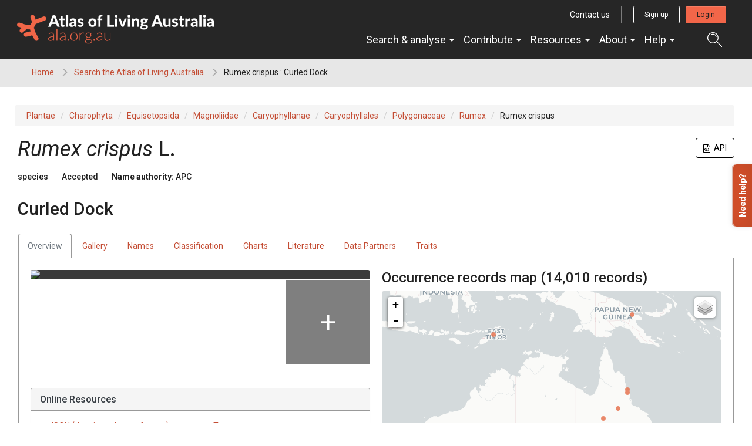

--- FILE ---
content_type: text/html;charset=UTF-8
request_url: https://bie.ala.org.au/species/https://id.biodiversity.org.au/node/apni/2889814
body_size: 23621
content:


<!DOCTYPE html>
<html lang="en-AU">
<head>
    <meta http-equiv="Content-Type" content="text/html; charset=UTF-8"/>
    <meta name="app.version" content="4.1.3"/>
    <meta name="app.build" content=""/>
    <meta name="description" content="Atlas of Living Australia"/>
    <meta name="author" content="Atlas of Living Australia">
    <meta name="viewport" content="width=device-width, initial-scale=1.0">
    <!-- Favicon -->
    <link href="https://www.ala.org.au/app/uploads/2019/01/cropped-favicon-32x32.png" rel="shortcut icon"  type="image/x-icon"/>

    <title>Rumex crispus : Curled Dock | Atlas of Living Australia</title>
    
        <link href="https://www.ala.org.au/commonui-bs3-2019/css/bootstrap.min.css" rel="stylesheet" media="screen,print"/>
        <link href="https://www.ala.org.au/commonui-bs3-2019/css/bootstrap-theme.min.css" rel="stylesheet" media="screen,print"/>
    
    
        <link href="https://www.ala.org.au/commonui-bs3-2019/css/ala-styles.css" rel="stylesheet"
              media="screen,print"/>
    

    

    
        <link href="https://www.ala.org.au/commonui-bs3-2019/css/autocomplete.min.css" rel="stylesheet" media="screen,print"/>
        <link href="https://www.ala.org.au/commonui-bs3-2019/css/autocomplete-extra.min.css" rel="stylesheet" media="screen,print"/>
        <link href="https://www.ala.org.au/commonui-bs3-2019/css/font-awesome.min.css" rel="stylesheet" media="screen,print"/>
    


    <link rel="stylesheet" href="/assets/ala-admin-asset-b49e31ab5b68287070729cdb93ef8636.css" />

    
        <script type="text/javascript"
                src="https://www.ala.org.au/commonui-bs3-2019/js/jquery.min.js"></script>
        <script type="text/javascript"
                src="https://www.ala.org.au/commonui-bs3-2019/js/jquery-migration.min.js"></script>
        <script type="text/javascript"
                src="https://www.ala.org.au/commonui-bs3-2019/js/autocomplete.min.js"></script>
    

    
        <script type="text/javascript" src="https://www.ala.org.au/commonui-bs3-2019/js/application.js"
                defer></script>
    
    
        <script type="text/javascript"
                src="https://www.ala.org.au/commonui-bs3-2019/js/bootstrap.min.js"></script>
    

    
        <script type="text/javascript"
                src="https://8d350393c988.ap-southeast-2.sdk.awswaf.com/8d350393c988/c858bdf16a53/challenge.js" defer></script>
    

    
        
        <meta name="breadcrumb" content="Rumex crispus : Curled Dock "/>
        <meta name="breadcrumbParent" content="/,Search the Atlas of Living Australia"/>

        <script type="text/javascript">
            var BIE_VARS = { "autocompleteUrl" : "https://bie-ws.ala.org.au/ws/search/auto"}
        </script>
        
    <meta http-equiv="X-UA-Compatible" content="IE=edge,chrome=1">
    <meta name="viewport" content="width=device-width, initial-scale=1">
    
    <meta name="layout" content="ala"/>

    <!-- facebook and twitter tags -->
    

<meta property="og:url" content="https://bie.ala.org.au/species/https://id.biodiversity.org.au/node/apni/2889814"/>
<meta property="og:type" content="website"/>
<meta property="og:title" content="Species: Rumex crispus (Curled Dock)"/>
<meta property="og:description" content="Atlas of Living Australia species page for the Rumex crispus"/>

<meta name="twitter:card" content="summary_large_image"/>
<meta name="twitter:description" content="Atlas of Living Australia species page for the Rumex crispus"/>


    <meta property="fb:app_id" content="&lt;id&gt;"/>



    
    <meta name="twitter:image" content="https://images.ala.org.au/image/ac2ade04-33ce-4f71-8be0-1b8dd051853a/thumbnail"/>
    <meta name="twitter:image:alt" content="Photograph of Rumex crispus"/>

    <meta property="og:image" content="https://images.ala.org.au/image/ac2ade04-33ce-4f71-8be0-1b8dd051853a/thumbnail"/>
    <meta property="og:image:type" content="image/jpeg"/>
    <meta property="og:image:width" content="300"/>
    <meta property="og:image:height" content="225"/>



    <script type="text/javascript" src="/assets/show-340da802ff8981d14e5b658206889f79.js" ></script>
    <script type="text/javascript" src="/assets/charts-06436c70df95f77d3c2f2343d527c1bb.js" ></script>
    <link rel="stylesheet" href="/assets/charts-1cd9674cb0b696b1bf5e57778c91c630.css" />
    <link rel="stylesheet" href="/assets/show-6e2294246efd92b210525aada1f18799.css" />
    <script type="text/javascript" src="/assets/ala/images-client-0c03dabeebe9bcff892503bc094319c0.js" ></script>
    <link rel="stylesheet" href="/assets/ala/images-client-4da1a181ac0407e1ed821c76e59d5594.css" />
    <script type="text/javascript" src="/assets/ala/images-client-gallery-9fe5f9f6a1ec5379bd65fb389084c405.js" ></script>
    <link rel="stylesheet" href="/assets/ala/images-client-gallery-be15c0e0142969e9e0e55418ad8d7bab.css" />
    <script type="text/javascript">
        jQuery.i18n.properties({
            name: 'Messages',
            path: '/i18n/',
            mode: 'map'
        });
    </script>

    
    <!-- empty file -->

</head>
<body class="" id="" onload="">



<!-- Header -->
<div id="wrapper-navbar" itemscope="" itemtype="http://schema.org/WebSite">
    <a class="skip-link sr-only sr-only-focusable" href="#INSERT_CONTENT_ID_HERE">Skip to content</a>

    <nav class="navbar navbar-inverse navbar-expand-md">
        <div class="container-fluid header-logo-menu">
            <!-- Your site title as branding in the menu -->
            <div class="navbar-header">
                <div>
                    <a href="https://www.ala.org.au" class="custom-logo-link navbar-brand" itemprop="url">
                        <img width="1005" height="150" src="https://www.ala.org.au/app/uploads/2019/01/logo.png"
                             class="custom-logo" alt="Atlas of Living Australia" itemprop="image"
                             srcset="https://www.ala.org.au/app/uploads/2019/01/logo.png 1005w, https://www.ala.org.au/app/uploads/2019/01/logo-300x45.png 300w, https://www.ala.org.au/app/uploads/2019/01/logo-768x115.png 768w"
                             sizes="(max-width: 1005px) 100vw, 1005px"> </a>
                    <!-- end custom logo -->
                </div>
                <div class="display-flex signedOut">
                    <button class="display-flex search-trigger hidden-md hidden-lg collapsed collapse-trigger-button" title="Open search dialog"
                            data-toggle="collapse" data-target="#autocompleteSearchALA"
                            onclick="focusOnClickSearchButton()">
                        <svg xmlns="http://www.w3.org/2000/svg" width="25" height="18" viewBox="0 0 22 22">
                            <defs>
                                <style>
                                    .search-icon {
                                        fill: #fff;
                                        fill-rule: evenodd;
                                    }
                                </style>
                            </defs>
                            <path class="search-icon"
                                  d="M1524.33,60v1.151a7.183,7.183,0,1,1-2.69.523,7.213,7.213,0,0,1,2.69-.523V60m0,0a8.333,8.333,0,1,0,7.72,5.217A8.323,8.323,0,0,0,1524.33,60h0Zm6.25,13.772-0.82.813,7.25,7.254a0.583,0.583,0,0,0,.82,0,0.583,0.583,0,0,0,0-.812l-7.25-7.254h0Zm-0.69-7.684,0.01,0c0-.006-0.01-0.012-0.01-0.018s-0.01-.015-0.01-0.024a6,6,0,0,0-7.75-3.3l-0.03.009-0.02.006v0a0.6,0.6,0,0,0-.29.293,0.585,0.585,0,0,0,.31.756,0.566,0.566,0,0,0,.41.01V63.83a4.858,4.858,0,0,1,6.32,2.688l0.01,0a0.559,0.559,0,0,0,.29.29,0.57,0.57,0,0,0,.75-0.305A0.534,0.534,0,0,0,1529.89,66.089Z"
                                  transform="translate(-1516 -60)"></path>
                        </svg>
                        <span class="collapse visible-on-show" aria-hidden="true">&times;</span>
                    </button>
                    <a href="/login?path=https%3A%2F%2Fbie.ala.org.au%2Fspecies%2Fhttps%3A%2Fid.biodiversity.org.au%2Fnode%2Fapni%2F2889814" role="button" class="account-mobile hidden-md hidden-lg loginBtn mobile-login-btn"
                       title="Login button">
                        <i class="fas fa-sign-in"></i>
                    </a>
                    <a href="https://auth.ala.org.au/userdetails/myprofile" role="button"
                       class="account-mobile hidden-md hidden-lg myProfileBtn" title="Profile">
                        <svg xmlns="http://www.w3.org/2000/svg" width="25" height="18" viewBox="0 0 37 41">
                            <defs>
                                <style>
                                    .account-icon {
                                        fill: #212121;
                                        fill-rule: evenodd;
                                    }
                                </style>
                            </defs>
                            <path id="Account" class="account-icon"
                                  d="M614.5,107.1a11.549,11.549,0,1,0-11.459-11.549A11.516,11.516,0,0,0,614.5,107.1Zm0-21.288a9.739,9.739,0,1,1-9.664,9.739A9.711,9.711,0,0,1,614.5,85.81Zm9.621,23.452H604.874a8.927,8.927,0,0,0-8.881,8.949V125h37v-6.785A8.925,8.925,0,0,0,624.118,109.262Zm7.084,13.924H597.789v-4.975a7.12,7.12,0,0,1,7.085-7.139h19.244a7.119,7.119,0,0,1,7.084,7.139v4.975Z"
                                  transform="translate(-596 -84)"></path>
                        </svg>
                    </a>
                    <a href="/logout?" role="button"
                       class="account-mobile hidden-md hidden-lg logoutBtn mobile-logout-btn" title="Logout">
                        <i class="fas fa-sign-out"></i>
                    </a>
                    <button class="navbar-toggle collapsed collapse-trigger-button" type="button"
                            data-toggle="collapse" data-target="#navbarOuterWrapper" aria-controls="navbarOuterWrapper"
                            aria-expanded="false" aria-label="Toggle navigation">
                        <div class="horizontal-line"></div>
                        <div class="horizontal-line"></div>
                        <div class="horizontal-line"></div>
                        <span class="collapse visible-on-show" aria-hidden="true">&times;</span>
                    </button>
                </div>
            </div>

            <div id="navbarOuterWrapper" class="outer-nav-wrapper collapse navbar-collapse">
                <div class="top-bar hidden-xs hidden-sm">
                    <a href="https://www.ala.org.au/contact-us/" class="btn btn-link btn-sm">Contact us</a>
                    <div class="account signedOut">
                        <a href="https://auth.ala.org.au/userdetails/registration/createAccount"
                           class="btn btn-outline-white btn-sm signUpBtn" role="button">Sign up</a>
                        <a href="https://auth.ala.org.au/userdetails/myprofile"
                           class="btn btn-outline-white btn-sm myProfileBtn" role="button">Profile</a>
                        <a href="/login?path=https%3A%2F%2Fbie.ala.org.au%2Fspecies%2Fhttps%3A%2Fid.biodiversity.org.au%2Fnode%2Fapni%2F2889814" class="btn btn-primary btn-sm loginBtn">Login</a>
                        <a href="/logout?" class="btn btn-outline-white btn-sm logoutBtn" role="button">Logout</a>
                    </div>
                </div>
                <div class="main-nav-wrapper">
                    <!-- The WordPress Menu goes here -->
                    <div id="navbarNavDropdown">
                        <ul id="main-menu" class="nav navbar-nav" role="menubar">
                            <li itemscope="itemscope" itemtype="https://www.schema.org/SiteNavigationElement"
                                class="menu-item menu-item-type-custom menu-item-object-custom menu-item-has-children dropdown nav-item show">
                                <a href="#" data-toggle="dropdown" aria-haspopup="true"
                                   aria-expanded="true" class="dropdown-toggle nav-link" id="menu-item-dropdown-22">Search
                                    &amp; analyse <span class="caret"></span></a>
                                <ul class="dropdown-menu" aria-labelledby="menu-item-dropdown-22" role="menu">
                                    <li itemscope="itemscope" itemtype="https://www.schema.org/SiteNavigationElement"
                                        id="menu-item-41958"
                                        class="menu-item menu-item-type-custom menu-item-object-custom menu-item-41958 nav-item">
                                        <a href="https://bie.ala.org.au/" class="dropdown-item">Search
                                            species</a></li>
                                    <li itemscope="itemscope" itemtype="https://www.schema.org/SiteNavigationElement"
                                        id="menu-item-23"
                                        class="menu-item menu-item-type-custom menu-item-object-custom menu-item-23 nav-item">
                                        <a href="https://biocache.ala.org.au/search#tab_simpleSearch"
                                           class="dropdown-item">Search &amp; download records</a></li>
                                    <li itemscope="itemscope" itemtype="https://www.schema.org/SiteNavigationElement"
                                        id="menu-item-28"
                                        class="menu-item menu-item-type-custom menu-item-object-custom menu-item-28 nav-item">
                                        <a href="https://collections.ala.org.au/datasets"
                                           class="dropdown-item">Search datasets</a></li>
                                    <li itemscope="itemscope" itemtype="https://www.schema.org/SiteNavigationElement"
                                        id="menu-item-41967" role="separator" class="divider"></li>
                                    <li itemscope="itemscope" itemtype="https://www.schema.org/SiteNavigationElement"
                                        id="menu-item-24"
                                        class="menu-item menu-item-type-custom menu-item-object-custom menu-item-24 nav-item">
                                        <a href="https://spatial.ala.org.au/"
                                           class="dropdown-item">Spatial analysis (Spatial Portal)</a></li>
                                    <li itemscope="itemscope" itemtype="https://www.schema.org/SiteNavigationElement"
                                        id="menu-item-26"
                                        class="menu-item menu-item-type-custom menu-item-object-custom menu-item-26 nav-item">
                                        <a href="https://biocache.ala.org.au/explore/your-area" class="dropdown-item">Explore
                                            your area</a></li>
                                    <li itemscope="itemscope" itemtype="https://www.schema.org/SiteNavigationElement"
                                        id="menu-item-31"
                                        class="menu-item menu-item-type-custom menu-item-object-custom menu-item-31 nav-item">
                                        <a href="https://collections.ala.org.au/" class="dropdown-item">Explore natural
                                            history collections</a></li>
                                </ul>
                            </li>
                            <li itemscope="itemscope" itemtype="https://www.schema.org/SiteNavigationElement"
                                id="menu-item-32"
                                class="menu-item menu-item-type-custom menu-item-object-custom menu-item-has-children dropdown menu-item-32 nav-item">
                                <a href="#" data-toggle="dropdown" aria-haspopup="true"
                                   aria-expanded="false" class="dropdown-toggle nav-link" id="menu-item-dropdown-32">Contribute
                                    <span class="caret"></span></a>
                                <ul class="dropdown-menu" aria-labelledby="menu-item-dropdown-32" role="menu">
                                    <li itemscope="itemscope" itemtype="https://www.schema.org/SiteNavigationElement"
                                        id="menu-item-40773"
                                        class="menu-item menu-item-type-custom menu-item-object-custom menu-item-40773 nav-item">
                                        <a href="https://support.ala.org.au/support/solutions/articles/6000261427-sharing-a-dataset-with-the-ala"
                                           class="dropdown-item">Share your dataset</a></li>
                                    <li itemscope="itemscope" itemtype="https://www.schema.org/SiteNavigationElement"
                                        id="menu-item-40728"
                                        class="menu-item menu-item-type-custom menu-item-object-custom menu-item-40728 nav-item">
                                        <a href="https://lists.ala.org.au/public/speciesLists" class="dropdown-item">Upload
                                            species list</a></li>
                                    <li itemscope="itemscope" itemtype="https://www.schema.org/SiteNavigationElement"
                                        id="menu-item-41968" role="separator" class="divider"></li>
                                    <li itemscope="itemscope" itemtype="https://www.schema.org/SiteNavigationElement"
                                        id="menu-item-33"
                                        class="menu-item menu-item-type-custom menu-item-object-custom menu-item-33 nav-item">
                                        <a href="https://www.ala.org.au/home/record-a-sighting/"
                                           class="dropdown-item">Record a sighting</a></li>
                                    <li itemscope="itemscope" itemtype="https://www.schema.org/SiteNavigationElement"
                                        id="menu-item-35"
                                        class="menu-item menu-item-type-custom menu-item-object-custom menu-item-35 nav-item">
                                        <a href="https://volunteer.ala.org.au/" class="dropdown-item">Transcribe &amp;
                                            digitise (DigiVol)</a></li>
                                    <li itemscope="itemscope" itemtype="https://www.schema.org/SiteNavigationElement"
                                        id="menu-item-37"
                                        class="menu-item menu-item-type-custom menu-item-object-custom menu-item-37 nav-item">
                                        <a href="https://biocollect.ala.org.au/acsa"
                                           class="dropdown-item">Discover citizen science projects</a></li>
                                </ul>
                            </li>
                            <li itemscope="itemscope" itemtype="https://www.schema.org/SiteNavigationElement"
                                class="menu-item menu-item-type-post_type menu-item-object-page menu-item-has-children dropdown nav-item">
                                <a href="#" data-toggle="dropdown" aria-haspopup="true"
                                   aria-expanded="false" class="dropdown-toggle nav-link">Resources
                                    <span class="caret"></span></a>
                                <ul class="dropdown-menu" aria-labelledby="menu-item-dropdown-199" role="menu">
                                    <li itemscope="itemscope" itemtype="https://www.schema.org/SiteNavigationElement" class="menu-item menu-item-type-post_type menu-item-object-page nav-item">
                                        <a href="https://www.ala.org.au/publications/" class="dropdown-item">Brochures and reports</a></li>
                                     <li itemscope="itemscope" itemtype="https://www.schema.org/SiteNavigationElement" class="menu-item menu-item-type-post_type menu-item-object-page nav-item">
                                        <a href="https://www.ala.org.au/ala-logo-and-identity/" class="dropdown-item">ALA logo and identity</a></li>
                                    <li itemscope="itemscope" itemtype="https://www.schema.org/SiteNavigationElement" class="menu-item menu-item-type-post_type menu-item-object-page nav-item">
                                        <a href="https://www.ala.org.au/ala-cited-publications/" class="dropdown-item">ALA-cited publications</a></li>
                                    <li class="menu-item menu-item-type-post_type menu-item-object-page nav-item"><a
                                        href="https://www.ala.org.au/abdmp/" class="dropdown-item">Data Mobilisation Program</a></li>
                                    <li class="menu-item menu-item-type-post_type menu-item-object-page nav-item"><a
                                        href="https://labs.ala.org.au/" class="dropdown-item">ALA Labs</a></li>
                                </ul>
                            </li>
 
                            <li itemscope="itemscope" itemtype="https://www.schema.org/SiteNavigationElement"
                                id="menu-item-178"
                                class="menu-item menu-item-type-post_type menu-item-object-page menu-item-has-children dropdown menu-item-178 nav-item">
                                <a href="#" data-toggle="dropdown" aria-haspopup="true"
                                   aria-expanded="false" class="dropdown-toggle nav-link" id="menu-item-dropdown-178">About
                                    <span class="caret"></span></a>
                                <ul class="dropdown-menu" aria-labelledby="menu-item-dropdown-178" role="menu">
                                    <li itemscope="itemscope" itemtype="https://www.schema.org/SiteNavigationElement"
                                        id="menu-item-179"
                                        class="menu-item menu-item-type-post_type menu-item-object-page menu-item-179 nav-item">
                                        <a href="https://www.ala.org.au/about-ala/"
                                           class="dropdown-item">About us</a></li>
                                    <li itemscope="itemscope" itemtype="https://www.schema.org/SiteNavigationElement"
                                        id="menu-item-40734"
                                        class="menu-item menu-item-type-post_type menu-item-object-page current_page_parent menu-item-40734 nav-item">
                                        <a href="https://www.ala.org.au/governance"
                                           class="dropdown-item">Governance</a></li>
                                    <li itemscope="itemscope" itemtype="https://www.schema.org/SiteNavigationElement"
                                        id="menu-item-40734"
                                        class="menu-item menu-item-type-post_type menu-item-object-page current_page_parent menu-item-40734 nav-item">
                                        <a href="https://www.ala.org.au/blog/"
                                           class="dropdown-item">News &amp; media</a></li>
                                    <li itemscope="itemscope" itemtype="https://www.schema.org/SiteNavigationElement"
                                        id="menu-item-40734"
                                        class="menu-item menu-item-type-post_type menu-item-object-page current_page_parent menu-item-40734 nav-item">
                                        <a href="https://www.ala.org.au/careers/"
                                           class="dropdown-item">Careers</a></li>
                                    <li class="menu-item menu-item-type-post_type menu-item-object-page current_page_parent nav-item">
                                        <a href="https://www.ala.org.au/internships/" class="dropdown-item">Internships</a></li>
                                    <li itemscope="itemscope" itemtype="https://www.schema.org/SiteNavigationElement"
                                        id="menu-item-175"
                                        class="menu-item menu-item-type-post_type menu-item-object-page menu-item-175 nav-item">
                                        <a href="https://www.ala.org.au/contact-us/"
                                           class="dropdown-item">Contact us</a></li>
                                    <li itemscope="itemscope" itemtype="https://www.schema.org/SiteNavigationElement"
                                        id="menu-item-41969" role="separator" class="divider"></li>
                                    <li itemscope="itemscope" itemtype="https://www.schema.org/SiteNavigationElement" class="menu-item menu-item-type-post_type menu-item-object-page  nav-item">
                                        <a href="https://www.ala.org.au/current-projects/" class="dropdown-item">Current projects</a></li>
                                    <li itemscope="itemscope" itemtype="https://www.schema.org/SiteNavigationElement"
                                        id="menu-item-40799"
                                        class="menu-item menu-item-type-custom menu-item-object-custom menu-item-40731 nav-item">
                                        <a href="https://living-atlases.gbif.org/"
                                           class="dropdown-item">International Living Atlases</a></li>
                                    <li itemscope="itemscope" itemtype="https://www.schema.org/SiteNavigationElement"
                                        id="menu-item-177"
                                        class="menu-item menu-item-type-post_type menu-item-object-page menu-item-177 nav-item">
                                        <a href="https://www.ala.org.au/indigenous-ecological-knowledge/"
                                           class="dropdown-item">Indigenous ecological knowledge</a></li>
                                    <li itemscope="itemscope" itemtype="https://www.schema.org/SiteNavigationElement"
                                        id="menu-item-41970" role="separator" class="divider"></li>
                                    <li itemscope="itemscope" itemtype="https://www.schema.org/SiteNavigationElement"
                                        id="menu-item-41796"
                                        class="menu-item menu-item-type-post_type menu-item-object-page menu-item-41796 nav-item">
                                        <a href="https://www.ala.org.au/sites-and-services/" class="dropdown-item">All
                                            sites, services &amp; tools</a></li>
                                </ul>
                            </li>
                            <li itemscope="itemscope" itemtype="https://www.schema.org/SiteNavigationElement"
                                id="menu-item-41391"
                                class="menu-item menu-item-type-custom menu-item-object-custom menu-item-has-children dropdown menu-item-41391 nav-item">
                                <a href="#" data-toggle="dropdown" aria-haspopup="true"
                                   aria-expanded="false" class="dropdown-toggle nav-link" id="menu-item-dropdown-41391">Help
                                    <span class="caret"></span></a>
                                <ul class="dropdown-menu" aria-labelledby="menu-item-dropdown-41391" role="menu">
                                    <li itemscope="itemscope" itemtype="https://www.schema.org/SiteNavigationElement"
                                        id="menu-item-41959"
                                        class="menu-item menu-item-type-custom menu-item-object-custom menu-item-41959 nav-item">
                                        <a href="https://support.ala.org.au/support/home" class="dropdown-item">Browse
                                            all articles (FAQs)</a></li>
                                    <li itemscope="itemscope" itemtype="https://www.schema.org/SiteNavigationElement"
                                        id="menu-item-41960"
                                        class="menu-item menu-item-type-custom menu-item-object-custom menu-item-41960 nav-item">
                                        <a href="https://support.ala.org.au/support/solutions/6000137994"
                                           class="dropdown-item">ALA Data help</a></li>
                                    <li itemscope="itemscope" itemtype="https://www.schema.org/SiteNavigationElement"
                                        id="menu-item-41961"
                                        class="menu-item menu-item-type-custom menu-item-object-custom menu-item-41961 nav-item">
                                        <a href="https://support.ala.org.au/support/solutions/6000138053"
                                           class="dropdown-item">ALA Tools &amp; Apps help</a></li>
                                    <li itemscope="itemscope" itemtype="https://www.schema.org/SiteNavigationElement"
                                        id="menu-item-41962"
                                        class="menu-item menu-item-type-custom menu-item-object-custom menu-item-41962 nav-item">
                                        <a href="https://support.ala.org.au/support/solutions/6000138349"
                                           class="dropdown-item">ALA Spatial Portal help</a></li>
                                    <li itemscope="itemscope" itemtype="https://www.schema.org/SiteNavigationElement"
                                           class="menu-item menu-item-type-custom menu-item-object-custom nav-item">
                                           <a href="https://support.ala.org.au/support/solutions/articles/6000261662-citing-the-ala" class="dropdown-item">How to cite the ALA</a></li>
                                    <li itemscope="itemscope" itemtype="https://www.schema.org/SiteNavigationElement"
                                        id="menu-item-41963"
                                        class="menu-item menu-item-type-custom menu-item-object-custom menu-item-41963 nav-item">
                                        <a href="https://www.ala.org.au/contact-us/" class="dropdown-item">Contact us</a>
                                    </li>
                                </ul>
                            </li>
                        </ul>
                    </div>
                    <button class="search-trigger hidden-xs hidden-sm collapsed collapse-trigger-button"
                            data-toggle="collapse"
                            data-target="#autocompleteSearchALA" onclick="focusOnClickSearchButton()">
                        <svg xmlns="http://www.w3.org/2000/svg" width="25" height="25" viewBox="0 0 22 22"
                             title="Open search control">
                            <defs>
                                <style>
                                    .search-icon {
                                        fill: #fff;
                                        fill-rule: evenodd;
                                    }
                                </style>
                            </defs>
                            <path class="search-icon"
                                  d="M1524.33,60v1.151a7.183,7.183,0,1,1-2.69.523,7.213,7.213,0,0,1,2.69-.523V60m0,0a8.333,8.333,0,1,0,7.72,5.217A8.323,8.323,0,0,0,1524.33,60h0Zm6.25,13.772-0.82.813,7.25,7.254a0.583,0.583,0,0,0,.82,0,0.583,0.583,0,0,0,0-.812l-7.25-7.254h0Zm-0.69-7.684,0.01,0c0-.006-0.01-0.012-0.01-0.018s-0.01-.015-0.01-0.024a6,6,0,0,0-7.75-3.3l-0.03.009-0.02.006v0a0.6,0.6,0,0,0-.29.293,0.585,0.585,0,0,0,.31.756,0.566,0.566,0,0,0,.41.01V63.83a4.858,4.858,0,0,1,6.32,2.688l0.01,0a0.559,0.559,0,0,0,.29.29,0.57,0.57,0,0,0,.75-0.305A0.534,0.534,0,0,0,1529.89,66.089Z"
                                  transform="translate(-1516 -60)"></path>
                        </svg>
                        <span class="collapse visible-on-show" aria-hidden="true" title="Close">&times;</span>
                    </button>
                </div>

            </div>
        </div><!-- .container -->
        <div class="container-fluid">
            <div id="autocompleteSearchALA" class="collapse">
                <form method="get" action="https://bie.ala.org.au/search" class="search-form">
                    <div class="space-between">
                        <input id="autocompleteHeader" type="text" name="q"
                               placeholder="Search species, datasets, and more..." class="search-input"
                               autocomplete="off"/>
                        <button class="search-submit" title="submit">
                            <svg xmlns="http://www.w3.org/2000/svg" width="25" height="25" viewBox="0 0 22 22">
                                <defs>
                                    <style>
                                        .search-icon {
                                            fill: #fff;
                                            fill-rule: evenodd;
                                        }
                                    </style>
                                </defs>
                                <path class="search-icon"
                                      d="M1524.33,60v1.151a7.183,7.183,0,1,1-2.69.523,7.213,7.213,0,0,1,2.69-.523V60m0,0a8.333,8.333,0,1,0,7.72,5.217A8.323,8.323,0,0,0,1524.33,60h0Zm6.25,13.772-0.82.813,7.25,7.254a0.583,0.583,0,0,0,.82,0,0.583,0.583,0,0,0,0-.812l-7.25-7.254h0Zm-0.69-7.684,0.01,0c0-.006-0.01-0.012-0.01-0.018s-0.01-.015-0.01-0.024a6,6,0,0,0-7.75-3.3l-0.03.009-0.02.006v0a0.6,0.6,0,0,0-.29.293,0.585,0.585,0,0,0,.31.756,0.566,0.566,0,0,0,.41.01V63.83a4.858,4.858,0,0,1,6.32,2.688l0.01,0a0.559,0.559,0,0,0,.29.29,0.57,0.57,0,0,0,.75-0.305A0.534,0.534,0,0,0,1529.89,66.089Z"
                                      transform="translate(-1516 -60)"></path>
                            </svg>
                        </button>
                    </div>
                </form>
            </div>
        </div>
    </nav><!-- .site-navigation -->

</div>
<script type="text/html" id="autoCompleteTemplate">
    <li class="autocomplete-item striped">
        <div class="content-spacing">
            <div class="autocomplete-heading">
                <% if (commonNameMatches.length > 0) { %>
                <%=commonNameMatches[0]%>
                <% } else if (scientificNameMatches.length > 0) { %>
                <%=scientificNameMatches[0]%>
                <% } else { %>
                <%=matchedNames[0]%>
                <% } %>
            </div>
        </div>
    </li>
</script>
<!-- End header -->

    <!-- Breadcrumb -->
    
    
    
    <section id="breadcrumb">
        <div class="container-fluid">
            <div class="row">
                <nav aria-label="Breadcrumb" role="navigation">
                    <ol class="breadcrumb-list">
                        <li><a href="http://www.ala.org.au">Home</a></li>
                        
                            
                            <li><a href="/">Search the Atlas of Living Australia</a></li>
                        
                        
                        <li class="active">Rumex crispus : Curled Dock </li>
                    </ol>
                </nav>
            </div>
        </div>
    </section>
    <!-- End Breadcrumb -->

<!-- Optional banner message (requires ala-admin-plugin) -->

	<div class="ala-admin-message">
        
	</div>

<!-- end banner message -->
<!-- Container -->
<div class="container-fluid" id="main">
    
        
<section class="container-fluid">
    <header class="pg-header">
        
            <div class="taxonomy-bcrumb">
                <ol class="list-inline breadcrumb">
                    
                        
                            <li><a href="/species/https%3A//id.biodiversity.org.au/taxon/apni/51795632" title="kingdom" data-toggle="tooltip" data-placement="bottom">Plantae</a></li>
                        
                    
                        
                            <li><a href="/species/https%3A//id.biodiversity.org.au/taxon/apni/51795631" title="phylum" data-toggle="tooltip" data-placement="bottom">Charophyta</a></li>
                        
                    
                        
                            <li><a href="/species/https%3A//id.biodiversity.org.au/taxon/apni/51795630" title="class" data-toggle="tooltip" data-placement="bottom">Equisetopsida</a></li>
                        
                    
                        
                            <li><a href="/species/https%3A//id.biodiversity.org.au/taxon/apni/51794776" title="subclass" data-toggle="tooltip" data-placement="bottom">Magnoliidae</a></li>
                        
                    
                        
                            <li><a href="/species/https%3A//id.biodiversity.org.au/taxon/apni/51788505" title="superorder" data-toggle="tooltip" data-placement="bottom">Caryophyllanae</a></li>
                        
                    
                        
                            <li><a href="/species/https%3A//id.biodiversity.org.au/taxon/apni/51788504" title="order" data-toggle="tooltip" data-placement="bottom">Caryophyllales</a></li>
                        
                    
                        
                            <li><a href="/species/https%3A//id.biodiversity.org.au/taxon/apni/51444856" title="family" data-toggle="tooltip" data-placement="bottom">Polygonaceae</a></li>
                        
                    
                        
                            <li><a href="/species/https%3A//id.biodiversity.org.au/taxon/apni/51291688" title="genus" data-toggle="tooltip" data-placement="bottom">Rumex</a></li>
                        
                    
                        
                            <li>Rumex crispus</li>
                        
                    
                </ol>
            </div>
        
        <div class="header-inner">
            <h5 class="pull-right json">
                <a href="#CopyLink" data-toggle="modal" role="button" class="tooltips btn copyLink" title="Click to view the URL for the JSON version of this search request"><i class="fa fa-file-code-o" aria-hidden="true"></i>&nbsp;&nbsp;API</a>
                <div id="CopyLink" class="modal fade" role="dialog" tabindex="-1">
                    <div class="modal-dialog" role="document">
                        <div class="modal-content">
                            <div class="modal-header">
                                <button type="button" class="close" data-dismiss="modal" aria-hidden="true">×</button>
                                <h3>JSON web service API</h3>
                            </div>
                            <div class="modal-body">
                                <div class="col-sm-12 input-group">
                                    
                                    <input type="text" class="form-control" value=https://bie-ws.ala.org.au/ws/species/https://id.biodiversity.org.au/node/apni/2889814 id="al4rcode" readonly/>
                                    <span class="input-group-btn">
                                        <button class="form-control btn" id="copy-al4r">
                                            Copy URL
                                        </button>
                                    </span>
                                </div>
                            </div>
                        </div>
                    </div>
                </div>
            </h5>
            <h1><span class="accepted-name"><span class="scientific-name rank-species"><span class="name">Rumex</span> <span class="name">crispus</span> <span class="author">L.</span></span></span></h1>
            <h5 class="inline-head taxon-rank">species</h5>
            <h5 class="inline-head taxonomic-status" title="The status of a taxon according to the taxonomic judgement of a cited authority">Accepted</h5>
            <h5 class="inline-head name-authority">
                <strong>Name authority:</strong>
                <span class="name-authority">APC</span>
            </h5>
            
                <h2>Curled Dock</h2>
            
            
            
        </div>
    </header>

    <div id="main-content" class="main-content panel panel-body">
        <div class="taxon-tabs">
            <ul class="nav nav-tabs">
                
                    <li class="active"><a href="#overview" data-toggle="tab">Overview</a></li>
                
                    <li class=""><a href="#gallery" data-toggle="tab">Gallery</a></li>
                
                    <li class=""><a href="#names" data-toggle="tab">Names</a></li>
                
                    <li class=""><a href="#classification" data-toggle="tab">Classification</a></li>
                
                    <li class=""><a href="#records" data-toggle="tab">Charts</a></li>
                
                    <li class=""><a href="#literature" data-toggle="tab">Literature</a></li>
                
                    <li class=""><a href="#data-partners" data-toggle="tab">Data Partners</a></li>
                
                    <li class=""><a href="#ausTraits" data-toggle="tab">Traits</a></li>
                
            </ul>
            <div class="tab-content">
                
                    

<section class="tab-pane fade in active" id="overview">
    <div class="row taxon-row">
        <div class="col-md-6">

            <div class="taxon-summary-gallery">
                <div class="main-img hide">
                    
                    <a class="lightbox-img"
                       data-toggle="lightbox"
                       data-gallery="taxon-summary-gallery"
                       data-parent=".taxon-summary-gallery"
                       data-title=""
                       data-footer=""
                       href="">
                        <img class="mainOverviewImage img-responsive" src="">
                    </a>

                    <div class="caption mainOverviewImageInfo"></div>
                </div>

                <div class="thumb-row hide">
                    <div id="overview-thumbs"></div>

                    <div id="more-photo-thumb-link" class="taxon-summary-thumb" style="">
                        <a class="more-photos tab-link" href="#gallery"
                           title="More Photos"><span>+</span></a>
                    </div>
                </div>
            </div>

            

            
            <div id="descriptiveContent"></div>

            <div id="sounds" style="padding-bottom:20px;"></div>

            <div class="panel panel-default panel-resources">
                <div class="panel-heading">
                    <h3 class="panel-title">Online Resources</h3>
                </div>

                <div class="panel-body">
                    <ul>
    <li><a href="https://bie-ws.ala.org.au/ws/species/https://id.biodiversity.org.au/node/apni/2889814">JSON (data interchange format)</a></li>
    <li><a href="http://www.gbif.org/species/search?q=Rumex crispus">GBIF</a></li>
    <li><a href="http://www.biodiversitylibrary.org/search?searchTerm=Rumex crispus#/names">Biodiversity Heritage Library</a></li>
    <li><a href="https://trove.nla.gov.au/result?q=%22Rumex crispus%22" target="_trove">Trove</a></li>
</ul>

                </div>
            </div>

        </div><!-- end col 1 -->

        <div class="col-md-6">
            <div id="expertDistroDiv" style="display:none;margin-bottom: 20px;">
                <h3>Compiled distribution maps<span id="expertDistroCount"></span></h3>

                <div>
                    <div style="background-color: #3a3a3a;text-align-last: center">

                        <img id="distroMapImage" src="/assets/noImage-4aa1f329a2a32717ac0528cd12feffcc.jpg" class="distroImg"
                             style="width:316px;" alt="occurrence map" onerror="this.style.display = 'none'"/>

                        <button id="expertDistroPrev" onclick="prevDistribution()" disabled class="carousel-button" style="float:left;">
                            <span> &lt; </span>
                        </button>

                        <button id="expertDistroNext" onclick="nextDistribution()" disabled class="carousel-button" style="float:right;">
                            <span> &gt; </span>
                        </button>
                    </div>
                    <p class="mapAttribution">
                        <span id="dataResourceAreaName" style="font-weight: bold;font-style: italic;"></span>
                        provided by
                        <span id="dataResource">[data resource not known]</span></p>
                </div>

            </div>

            <div class="taxon-map">
                <h3>
                    Occurrence records map
                    (<span class="occurrenceRecordCount">0</span>
                    records)
                </h3>

                <div id="leafletMap"></div>

                
                    
                

                <div class="map-buttons">
                    <a class="btn btn-primary btn-lg"
                       href="https://spatial.ala.org.au?q=lsid:https://id.biodiversity.org.au/node/apni/2889814&amp;qualityProfile=ALA"
                       title="Analyse data for this taxon using advance map tools"
                       role="button">
                        View interactive map in the Spatial Portal
                    </a>
                    
                    <a class="btn btn-primary btn-lg"
                       href="https://biocache.ala.org.au/occurrences/search?q=lsid:https://id.biodiversity.org.au/node/apni/2889814#tab_recordsView"
                       title="View a list of the records for this taxon"
                       role="button">View and download occurrence records</a>
                </div>
            </div>

            <div class="panel panel-default panel-actions">
                <div class="panel-body">
                    <ul class="list-unstyled">
                        
                            <li>
                                <a href="https://www.ala.org.au/home/record-a-sighting/"><span class="glyphicon glyphicon-map-marker"></span> Record a sighting</a>
                            </li>
                        
                        <li>
                            <a id="alertsButton" href="#">
                                <span class="glyphicon glyphicon-bell"></span>
                                Receive alerts when new records are added
                            </a>
                        </li>
                    </ul>
                </div>
            </div>

            <div class="panel panel-default panel-data-providers">
                <div class="panel-heading">
                    <h3 class="panel-title">Datasets </h3>
                </div>

                <div class="panel-body">
                    <p><strong><span class="datasetCount"></span>
                    </strong>
                    </strong> <span class="datasetLabel">datasets have</span> provided data to the Atlas of Living Australia for this species.
                    </p>

                    <p>
                        <a class="tab-link" href="#data-partners">
                            Browse the list of datasets
                        </a>
                        and find organisations you can join if you are interested in participating in a survey for
                        
                            species like <span class="accepted-name"><span class="scientific-name rank-species"><span class="name">Rumex</span> <span class="name">crispus</span> <span class="author">L.</span></span></span>
                        
                    </p>
                </div>
            </div>

            <div id="listContent">
            </div>
        </div><!-- end col 2 -->
    </div>
</section>

                
                    <section class="tab-pane fade" id="gallery">
    <button type="button" class="btn btn-default" style="float:right" onclick="expandImageGallery(this); SHOW_CONF.showHiddenImages = true; $('.hiddenImage').show()">Show Hidden Images</button>
    
        <div id="cat_type" class="hide image-section">
            <h2>Types&nbsp;
                <div class="btn-group btn-group-sm" role="group">
                    <button type="button" class="btn btn-sm btn-default collapse-image-gallery" onclick="collapseImageGallery(this)">Collapse</button>
                    <button type="button" class="btn btn-sm btn-default btn-primary expand-image-gallery" onclick="expandImageGallery(this)">Expand</button>
                </div>
            </h2>

            <div class="taxon-gallery"></div>
        </div>

    
        <div id="cat_specimen" class="hide image-section">
            <h2>Specimens&nbsp;
                <div class="btn-group btn-group-sm" role="group">
                    <button type="button" class="btn btn-sm btn-default collapse-image-gallery" onclick="collapseImageGallery(this)">Collapse</button>
                    <button type="button" class="btn btn-sm btn-default btn-primary expand-image-gallery" onclick="expandImageGallery(this)">Expand</button>
                </div>
            </h2>

            <div class="taxon-gallery"></div>
        </div>

    
        <div id="cat_other" class="hide image-section">
            <h2>Images&nbsp;
                <div class="btn-group btn-group-sm" role="group">
                    <button type="button" class="btn btn-sm btn-default collapse-image-gallery" onclick="collapseImageGallery(this)">Collapse</button>
                    <button type="button" class="btn btn-sm btn-default btn-primary expand-image-gallery" onclick="expandImageGallery(this)">Expand</button>
                </div>
            </h2>

            <div class="taxon-gallery"></div>
        </div>

    
        <div id="cat_uncertain" class="hide image-section">
            <h2>Misidentified&nbsp;
                <div class="btn-group btn-group-sm" role="group">
                    <button type="button" class="btn btn-sm btn-default collapse-image-gallery" onclick="collapseImageGallery(this)">Collapse</button>
                    <button type="button" class="btn btn-sm btn-default btn-primary expand-image-gallery" onclick="expandImageGallery(this)">Expand</button>
                </div>
            </h2>

            <div class="taxon-gallery"></div>
        </div>

    

    <div id="cat_nonavailable" class="hide type specimen uncertain other">
        <h2>No images available for this taxon</h2>


        <p>
            If you have images for this taxon that you would like to share with
            Atlas of Living Australia,
            please upload using the upload tools.
        </p>
    </div>
    <img src="/assets/spinner-c7b3cbb3ec8249a7121b722cdd76b870.gif" id="gallerySpinner" class="hide" alt="spinner icon"/>
</section>

                
                    <section class="tab-pane fade" id="names">
    
    <h2>Names and sources</h2>
    <table class="table name-table  table-responsive">
        <thead>
        <tr>
            <th title="The name currently used for this taxon">Accepted Name</th>
            <th title="The organisation that supplied the information">Source</th>
        </tr>
        </thead>
        <tbody>
        <tr>
            <td>
                
                <a
                        href="https://id.biodiversity.org.au/node/apni/2889814" target="_blank"
                        class="external"><span class="taxon-name"><span class="scientific-name rank-species"><span class="name">Rumex</span> <span class="name">crispus</span> <span class="author">L.</span></span></span></a>
            </td>
            <td class="source">
                <ul><li>
                    APC
                    
                    
                </li></ul>
            </td>
        </tr>
        
            <tr class="cite">
                <td colspan="2">
                    <cite>According to:<span
                            class="publishedIn">Walsh, N.G. in Walsh, N.G. &amp; Entwisle, T.J. (ed.) (1996), Polygonaceae. Flora of Victoria 3</span>
                    </cite>
                </td>
            </tr>
        
        
            <tr class="cite">
                <td colspan="2">
                    <cite>Published in:<span
                            class="publishedIn">Linnaeus, C. (1 May 1753), Species Plantarum 1 [335]</span>
                    </cite>
                </td>
            </tr>
        
        
        
        </tbody>
    </table>

    

    

    
        <table class="table name-table table-responsive">
            <thead>
            <tr>
                <th title="Vernacular (non-scientific) names for this taxon. These names are not necessarily unique and multiple taxa may share a common name.">Common Name</th>
                <th title="The organisation that supplied the information">Source</th>
            </tr>
            </thead>
            <tbody>
            
                
                
                
                
                
                <tr>
                    <td>
                        <span lang="en"><a href="https://id.biodiversity.org.au/name/apni/104491" target="_blank" class="external">Curled Dock</a></span>
                        
                        
                        <span title="This name is used in a specfic geographical region or locality" class="annotation annotation-locality">Australia <span lang="en">Australia</span></span>
                        
                        
                        
                        
                    </td>
                    <td class="source">
                        <ul>
                                <li>
                                    APC
                                </li>
                        </ul>
                    </td>
                </tr>
                
                
                
            
                
                
                
                
                
                <tr>
                    <td>
                        <span lang="en"><a href="https://id.biodiversity.org.au/name/apni/104491" target="_blank" class="external">Curled Dock</a></span>
                        
                        
                        <span title="This name is used in a specfic geographical region or locality" class="annotation annotation-locality">Australia <span lang="en">Australia</span></span>
                        
                        
                        
                        
                    </td>
                    <td class="source">
                        <ul>
                                <li>
                                    APC
                                </li>
                        </ul>
                    </td>
                </tr>
                
                
                
            
                
                
                
                
                
                <tr>
                    <td>
                        <span lang="en"><a href="https://id.biodiversity.org.au/name/apni/104491" target="_blank" class="external">Curled Dock</a></span>
                        
                        
                        <span title="This name is used in a specfic geographical region or locality" class="annotation annotation-locality">Australia <span lang="en">Australia</span></span>
                        
                        
                        
                        
                    </td>
                    <td class="source">
                        <ul>
                                <li>
                                    APC
                                </li>
                        </ul>
                    </td>
                </tr>
                
                
                
            
                
                
                
                
                
                <tr>
                    <td>
                        <span lang="en"><a href="https://id.biodiversity.org.au/name/apni/104491" target="_blank" class="external">Curled Dock</a></span>
                        
                        
                        <span title="This name is used in a specfic geographical region or locality" class="annotation annotation-locality">Australia <span lang="en">Australia</span></span>
                        
                        
                        
                        
                    </td>
                    <td class="source">
                        <ul>
                                <li>
                                    APC
                                </li>
                        </ul>
                    </td>
                </tr>
                
                
                
            
                
                
                
                
                
                <tr>
                    <td>
                        <span lang="en"><a href="https://id.biodiversity.org.au/name/apni/104491" target="_blank" class="external">Curled Dock</a></span>
                        
                        
                        <span title="This name is used in a specfic geographical region or locality" class="annotation annotation-locality">Australia <span lang="en">Australia</span></span>
                        
                        
                        
                        
                    </td>
                    <td class="source">
                        <ul>
                                <li>
                                    APC
                                </li>
                        </ul>
                    </td>
                </tr>
                
                
                
            
                
                
                
                
                
                <tr>
                    <td>
                        <span lang="en"><a href="https://lists.ala.org.au/speciesListItem/list/dr31670?q=Rumex+crispus" target="_blank" class="external">Curled Dock</a></span>
                        
                        
                        <span title="This name is used in a specfic geographical region or locality" class="annotation annotation-locality">Australia <span lang="en">Australia</span></span>
                        
                        
                        
                        
                    </td>
                    <td class="source">
                        <ul>
                                <li>
                                    <a href="https://collections.ala.org.au/public/show/dr31670"
                                                                             onclick="window.open(this.href);
                                                                             return false;">ALA Preferred Vernacular Names</a>
                                </li>
                        </ul>
                    </td>
                </tr>
                
                
                
            
                
                
                
                
                
                <tr>
                    <td>
                        <span lang="en"><a href="https://id.biodiversity.org.au/name/apni/104491" target="_blank" class="external">Curled Dock</a></span>
                        
                        
                        <span title="This name is used in a specfic geographical region or locality" class="annotation annotation-locality">Australia <span lang="en">Australia</span></span>
                        
                        
                        
                        
                    </td>
                    <td class="source">
                        <ul>
                                <li>
                                    APC
                                </li>
                        </ul>
                    </td>
                </tr>
                
                
                
            
                
                
                
                
                
                <tr>
                    <td>
                        <span lang="en"><a href="https://id.biodiversity.org.au/name/apni/104491" target="_blank" class="external">Curled Dock</a></span>
                        
                        
                        <span title="This name is used in a specfic geographical region or locality" class="annotation annotation-locality">Australia <span lang="en">Australia</span></span>
                        
                        
                        
                        
                    </td>
                    <td class="source">
                        <ul>
                                <li>
                                    APC
                                </li>
                        </ul>
                    </td>
                </tr>
                
                
                
            
                
                
                
                
                
                <tr>
                    <td>
                        <span lang="en"><a href="https://id.biodiversity.org.au/name/apni/104491" target="_blank" class="external">Curled Dock</a></span>
                        
                        
                        <span title="This name is used in a specfic geographical region or locality" class="annotation annotation-locality">Australia <span lang="en">Australia</span></span>
                        
                        
                        
                        
                    </td>
                    <td class="source">
                        <ul>
                                <li>
                                    APC
                                </li>
                        </ul>
                    </td>
                </tr>
                
                
                
            
                
                
                
                
                
                <tr>
                    <td>
                        <span lang="en"><a href="https://id.biodiversity.org.au/name/apni/104491" target="_blank" class="external">Curled Dock</a></span>
                        
                        
                        <span title="This name is used in a specfic geographical region or locality" class="annotation annotation-locality">Australia <span lang="en">Australia</span></span>
                        
                        
                        
                        
                    </td>
                    <td class="source">
                        <ul>
                                <li>
                                    APC
                                </li>
                        </ul>
                    </td>
                </tr>
                
                
                
            
                
                
                
                
                
                <tr>
                    <td>
                        <span lang="en"><a href="https://id.biodiversity.org.au/name/apni/104491" target="_blank" class="external">Curled Dock</a></span>
                        
                        
                        <span title="This name is used in a specfic geographical region or locality" class="annotation annotation-locality">Australia <span lang="en">Australia</span></span>
                        
                        
                        
                        
                    </td>
                    <td class="source">
                        <ul>
                                <li>
                                    APC
                                </li>
                        </ul>
                    </td>
                </tr>
                
                
                
            
                
                
                
                
                
                <tr>
                    <td>
                        <span lang="en"><a href="https://id.biodiversity.org.au/name/apni/104491" target="_blank" class="external">Curled Dock</a></span>
                        
                        
                        <span title="This name is used in a specfic geographical region or locality" class="annotation annotation-locality">Australia <span lang="en">Australia</span></span>
                        
                        
                        
                        
                    </td>
                    <td class="source">
                        <ul>
                                <li>
                                    APC
                                </li>
                        </ul>
                    </td>
                </tr>
                
                
                
            
                
                
                
                
                
                <tr>
                    <td>
                        <span lang="en"><a href="https://id.biodiversity.org.au/name/apni/104491" target="_blank" class="external">Curled Dock</a></span>
                        
                        
                        <span title="This name is used in a specfic geographical region or locality" class="annotation annotation-locality">Australia <span lang="en">Australia</span></span>
                        
                        
                        
                        
                    </td>
                    <td class="source">
                        <ul>
                                <li>
                                    APC
                                </li>
                        </ul>
                    </td>
                </tr>
                
                
                
            
                
                
                
                
                
                <tr>
                    <td>
                        <span lang="en"><a href="https://id.biodiversity.org.au/name/apni/104491" target="_blank" class="external">Curled Dock</a></span>
                        
                        
                        <span title="This name is used in a specfic geographical region or locality" class="annotation annotation-locality">Australia <span lang="en">Australia</span></span>
                        
                        
                        
                        
                    </td>
                    <td class="source">
                        <ul>
                                <li>
                                    APC
                                </li>
                        </ul>
                    </td>
                </tr>
                
                
                
            
                
                
                
                
                
                <tr>
                    <td>
                        <span lang="en"><a href="https://id.biodiversity.org.au/name/apni/104491" target="_blank" class="external">Curled Dock</a></span>
                        
                        
                        <span title="This name is used in a specfic geographical region or locality" class="annotation annotation-locality">Australia <span lang="en">Australia</span></span>
                        
                        
                        
                        
                    </td>
                    <td class="source">
                        <ul>
                                <li>
                                    APC
                                </li>
                        </ul>
                    </td>
                </tr>
                
                
                
            
                
                
                
                
                
                <tr>
                    <td>
                        <span lang="en"><a href="https://id.biodiversity.org.au/name/apni/104491" target="_blank" class="external">Curled Dock</a></span>
                        
                        
                        <span title="This name is used in a specfic geographical region or locality" class="annotation annotation-locality">Australia <span lang="en">Australia</span></span>
                        
                        
                        
                        
                    </td>
                    <td class="source">
                        <ul>
                                <li>
                                    APC
                                </li>
                        </ul>
                    </td>
                </tr>
                
                
                
            
                
                
                
                
                
                <tr>
                    <td>
                        <span lang="en"><a href="https://id.biodiversity.org.au/name/apni/104491" target="_blank" class="external">Curled Dock</a></span>
                        
                        
                        <span title="This name is used in a specfic geographical region or locality" class="annotation annotation-locality">Australia <span lang="en">Australia</span></span>
                        
                        
                        
                        
                    </td>
                    <td class="source">
                        <ul>
                                <li>
                                    APC
                                </li>
                        </ul>
                    </td>
                </tr>
                
                
                
            
                
                
                
                
                
                <tr>
                    <td>
                        <span lang="en"><a href="https://id.biodiversity.org.au/name/apni/104491" target="_blank" class="external">Curled Dock</a></span>
                        
                        
                        <span title="This name is used in a specfic geographical region or locality" class="annotation annotation-locality">Australia <span lang="en">Australia</span></span>
                        
                        
                        
                        
                    </td>
                    <td class="source">
                        <ul>
                                <li>
                                    APC
                                </li>
                        </ul>
                    </td>
                </tr>
                
                
                
            
                
                
                
                
                
                <tr>
                    <td>
                        <span lang="en"><a href="https://id.biodiversity.org.au/name/apni/104491" target="_blank" class="external">Curled Dock</a></span>
                        
                        
                        <span title="This name is used in a specfic geographical region or locality" class="annotation annotation-locality">Australia <span lang="en">Australia</span></span>
                        
                        
                        
                        
                    </td>
                    <td class="source">
                        <ul>
                                <li>
                                    APC
                                </li>
                        </ul>
                    </td>
                </tr>
                
                
                
            
                
                
                
                
                
                <tr>
                    <td>
                        <span lang="en"><a href="https://id.biodiversity.org.au/name/apni/104491" target="_blank" class="external">Dock</a></span>
                        
                        
                        <span title="This name is used in a specfic geographical region or locality" class="annotation annotation-locality">Australia <span lang="en">Australia</span></span>
                        
                        
                        
                        
                    </td>
                    <td class="source">
                        <ul>
                                <li>
                                    APC
                                </li>
                        </ul>
                    </td>
                </tr>
                
                
                
            
                
                
                
                
                
                <tr>
                    <td>
                        <span lang="en"><a href="http://data.nzor.org.nz/names/575fa196-1305-47af-8985-e8bb8829d30c" target="_blank" class="external">Yellow Dock</a></span>
                        
                        
                        <span title="This name is used in a specfic geographical region or locality" class="annotation annotation-locality">New Zealand <span lang="en">New Zealand</span></span>
                        
                        
                        
                        
                    </td>
                    <td class="source">
                        <ul>
                                <li>
                                    NZOR
                                </li>
                        </ul>
                    </td>
                </tr>
                
                
                
            
            </tbody></table>
    

    
        <table class="table name-table table-responsive">
            <thead>
            <tr>
                <th title="Variants of this name from different sources">Name</th>
                <th title="The organisation that supplied the information">Source</th>
            </tr>
            </thead>
            <tbody>
            
                <tr>
                    <td>
                        
                        <a
                                href="https://id.biodiversity.org.au/node/apni/2889814" target="_blank"
                                class="external"><span class="taxon-name"><span class="scientific-name rank-species"><span class="name">Rumex</span> <span class="name">crispus</span> <span class="author">L.</span></span></span></a>
                        <span class="annotation annotation-taxonomic-status" title="The status of a taxon according to the taxonomic judgement of a cited authority">accepted</span>
                        
                    </td>
                    <td class="source">
                        <ul><li>
                            APC
                        </li></ul>
                    </td>
                </tr>
                
                
                
                
            
            </tbody>
        </table>
    

    
        <table class="table name-table table-responsive">
            <thead>
            <tr>
                <th title="The codes used by different sources to identify the taxon and the taxon name. Some identifiers are historical.">Identifier</th>
            <th title="The organisation that supplied the information">Source</th>
        </tr>
        </thead>
        <tbody>
        <tr>
            
                <tr>
                    <td>
                        <a
                                href="http://data.nzor.org.nz/names/575fa196-1305-47af-8985-e8bb8829d30c" target="_blank"
                                class="external">NZOR-6-117038</a>
                        <span class="annotation annotation-format">Taxon</span>
                        
                        <span title="An identifier in current use"
                                                                class="annotation annotation-status">current</span>
                    </td>
                    <td class="source">
                        <ul>
                            <li>
                                NZOR
                            </li>
                        </ul>
                    </td>
                </tr>
                
            
                <tr>
                    <td>
                        <a
                                href="http://data.nzor.org.nz/names/575fa196-1305-47af-8985-e8bb8829d30c" target="_blank"
                                class="external">http://data.nzor.org.nz/names/575fa196-1305-47af-8985-e8bb8829d30c</a>
                        <span class="annotation annotation-format">Scientific Name</span>
                        
                        <span title="An identifier in current use"
                                                                class="annotation annotation-status">current</span>
                    </td>
                    <td class="source">
                        <ul>
                            <li>
                                NZOR
                            </li>
                        </ul>
                    </td>
                </tr>
                
            
                <tr>
                    <td>
                        <a
                                href="https://id.biodiversity.org.au/node/apni/2889814" target="_blank"
                                class="external">https://id.biodiversity.org.au/node/apni/2889814</a>
                        <span class="annotation annotation-format">Taxon</span>
                        
                        <span title="An identifier in current use"
                                                                class="annotation annotation-status">current</span>
                    </td>
                    <td class="source">
                        <ul>
                            <li>
                                APC
                            </li>
                        </ul>
                    </td>
                </tr>
                
            
                <tr>
                    <td>
                        <a
                                href="https://id.biodiversity.org.au/node/apni/2889814" target="_blank"
                                class="external">https://id.biodiversity.org.au/instance/apni/649298</a>
                        <span class="annotation annotation-format">Taxon Concept</span>
                        
                        <span title="An identifier in current use"
                                                                class="annotation annotation-status">current</span>
                    </td>
                    <td class="source">
                        <ul>
                            <li>
                                APC
                            </li>
                        </ul>
                    </td>
                </tr>
                
            
                <tr>
                    <td>
                        <a
                                href="https://id.biodiversity.org.au/node/apni/2889814" target="_blank"
                                class="external">https://id.biodiversity.org.au/name/apni/104491</a>
                        <span class="annotation annotation-format">Scientific Name</span>
                        
                        <span title="An identifier in current use"
                                                                class="annotation annotation-status">current</span>
                    </td>
                    <td class="source">
                        <ul>
                            <li>
                                APC
                            </li>
                        </ul>
                    </td>
                </tr>
                
            
                <tr>
                    <td>
                        http://id.biodiversity.org.au/node/apni/2889814
                        <span class="annotation annotation-format">Taxon</span>
                        
                        <span title="An identifier of uncertain status"
                                                                class="annotation annotation-status">unknown</span>
                    </td>
                    <td class="source">
                        <ul>
                            <li>
                                APC
                            </li>
                        </ul>
                    </td>
                </tr>
                
            
        </tbody></table>
    
</section>

                
                    <section class="tab-pane fade" id="classification">

    

    <h2>
        
            Classification
        
    </h2>
    
        <!-- taxon = {&quot;rankID&quot;:1000,&quot;scientificName&quot;:&quot;Plantae&quot;,&quot;rank&quot;:&quot;kingdom&quot;,&quot;guid&quot;:&quot;https://id.biodiversity.org.au/taxon/apni/51795632&quot;} -->
        
            <dl><dt>kingdom</dt>
            <dd><a href="/species/https://id.biodiversity.org.au/taxon/apni/51795632#classification"
                   title="kingdom">
                <span class="taxon-name"><span class="scientific-name rank-kingdom"><span class="name">Plantae</span></span></span>
                </a>
            </dd>
        
    
        <!-- taxon = {&quot;rankID&quot;:2000,&quot;scientificName&quot;:&quot;Charophyta&quot;,&quot;rank&quot;:&quot;phylum&quot;,&quot;guid&quot;:&quot;https://id.biodiversity.org.au/taxon/apni/51795631&quot;} -->
        
            <dl><dt>phylum</dt>
            <dd><a href="/species/https://id.biodiversity.org.au/taxon/apni/51795631#classification"
                   title="phylum">
                <span class="taxon-name"><span class="scientific-name rank-phylum"><span class="name">Charophyta</span></span></span>
                </a>
            </dd>
        
    
        <!-- taxon = {&quot;rankID&quot;:3000,&quot;scientificName&quot;:&quot;Equisetopsida&quot;,&quot;rank&quot;:&quot;class&quot;,&quot;guid&quot;:&quot;https://id.biodiversity.org.au/taxon/apni/51795630&quot;} -->
        
            <dl><dt>class</dt>
            <dd><a href="/species/https://id.biodiversity.org.au/taxon/apni/51795630#classification"
                   title="class">
                <span class="taxon-name"><span class="scientific-name rank-class"><span class="name">Equisetopsida</span></span></span>
                </a>
            </dd>
        
    
        <!-- taxon = {&quot;rankID&quot;:3200,&quot;scientificName&quot;:&quot;Magnoliidae&quot;,&quot;rank&quot;:&quot;subclass&quot;,&quot;guid&quot;:&quot;https://id.biodiversity.org.au/taxon/apni/51794776&quot;} -->
        
            <dl><dt>subclass</dt>
            <dd><a href="/species/https://id.biodiversity.org.au/taxon/apni/51794776#classification"
                   title="subclass">
                <span class="taxon-name"><span class="scientific-name rank-class"><span class="name">Magnoliidae</span></span></span>
                </a>
            </dd>
        
    
        <!-- taxon = {&quot;rankID&quot;:3800,&quot;scientificName&quot;:&quot;Caryophyllanae&quot;,&quot;rank&quot;:&quot;superorder&quot;,&quot;guid&quot;:&quot;https://id.biodiversity.org.au/taxon/apni/51788505&quot;} -->
        
            <dl><dt>superorder</dt>
            <dd><a href="/species/https://id.biodiversity.org.au/taxon/apni/51788505#classification"
                   title="superorder">
                <span class="taxon-name"><span class="scientific-name rank-order"><span class="name">Caryophyllanae</span></span></span>
                </a>
            </dd>
        
    
        <!-- taxon = {&quot;rankID&quot;:4000,&quot;scientificName&quot;:&quot;Caryophyllales&quot;,&quot;rank&quot;:&quot;order&quot;,&quot;guid&quot;:&quot;https://id.biodiversity.org.au/taxon/apni/51788504&quot;} -->
        
            <dl><dt>order</dt>
            <dd><a href="/species/https://id.biodiversity.org.au/taxon/apni/51788504#classification"
                   title="order">
                <span class="taxon-name"><span class="scientific-name rank-order"><span class="name">Caryophyllales</span></span></span>
                </a>
            </dd>
        
    
        <!-- taxon = {&quot;rankID&quot;:5000,&quot;scientificName&quot;:&quot;Polygonaceae&quot;,&quot;rank&quot;:&quot;family&quot;,&quot;guid&quot;:&quot;https://id.biodiversity.org.au/taxon/apni/51444856&quot;} -->
        
            <dl><dt>family</dt>
            <dd><a href="/species/https://id.biodiversity.org.au/taxon/apni/51444856#classification"
                   title="family">
                <span class="taxon-name"><span class="scientific-name rank-family"><span class="name">Polygonaceae</span></span></span>
                </a>
            </dd>
        
    
        <!-- taxon = {&quot;rankID&quot;:6000,&quot;scientificName&quot;:&quot;Rumex&quot;,&quot;rank&quot;:&quot;genus&quot;,&quot;guid&quot;:&quot;https://id.biodiversity.org.au/taxon/apni/51291688&quot;} -->
        
            <dl><dt>genus</dt>
            <dd><a href="/species/https://id.biodiversity.org.au/taxon/apni/51291688#classification"
                   title="genus">
                <span class="taxon-name"><span class="scientific-name rank-genus"><span class="name">Rumex</span> <span class="author"></span></span></span>
                </a>
            </dd>
        
    
        <!-- taxon = {&quot;rankID&quot;:7000,&quot;scientificName&quot;:&quot;Rumex crispus&quot;,&quot;rank&quot;:&quot;species&quot;,&quot;guid&quot;:&quot;https://id.biodiversity.org.au/node/apni/2889814&quot;} -->
        
            <dl><dt id="currentTaxonConcept">species</dt>
            <dd><span>
                <span class="taxon-name"><span class="scientific-name rank-species"><span class="name">Rumex crispus</span> <span class="author"></span></span></span>
                </span>
                
            </dd>
        
    
    <dl class="child-taxa">
        
        <!-- Rely on web service for correct order -->
            
            <dt>subspecies</dt>
            
            <dd><a href="/species/https://id.biodiversity.org.au/name/apni/206880#classification"><span class="taxon-name"><span class="scientific-name rank-subspecies"><span class="name">Rumex</span> <span class="name">crispus</span> <span class="author">L.</span> <span class="hybrid">x</span> <span class="name">Rumex</span> <span class="name">pulcher</span> <span class="author">L.</span> <span class="rank">subsp.</span> <span class="name">pulcher</span></span></span></a>&nbsp;
                <span>
                    
                        
                            <span class="inferredPlacement" title="facet.notLocatedInHubCountry"></span>
                        
                    
                </span>
            </dd>
        
    </dl>
    
        </dl>
    
        </dl>
    
        </dl>
    
        </dl>
    
        </dl>
    
        </dl>
    
        </dl>
    
        </dl>
    
        </dl>
    
</section>
                
                    <section class="tab-pane fade" id="records">

    <div class="pull-right btn-group btn-group-vertical">
        <a class="btn btn-default"
           href="https://biocache.ala.org.au/occurrences/search?q=lsid:https://id.biodiversity.org.au/node/apni/2889814">
            <i class="glyphicon glyphicon-th-list"></i>
            View list of all occurrence records for this taxon
            (<span class="occurrenceRecordCount">0</span> records)
        </a>
        <a class="btn btn-default"
           href="https://biocache.ala.org.au/occurrences/search?q=lsid:https://id.biodiversity.org.au/node/apni/2889814#tab_mapView">
            <i class="glyphicon glyphicon-map-marker"></i>
            View map of all occurrence records for this taxon
            (<span class="occurrenceRecordCount">0</span> records)
        </a>
    </div>

    <div id="occurrenceRecords">
        <div id="recordBreakdowns" style="display: block;">
            <h2>
                Charts showing breakdown of occurrence records
                (<span class="occurrenceRecordCount">0</span> records)
            </h2>
            
            <div id="charts"></div>
        </div>
    </div>
</section>

                
                    <section class="tab-pane fade" id="literature">
    <div class="row">
        <!--left-->
        <div class="col-md-3 sidebarCol">
            <div class="side-menu" id="sidebar">
                <nav class="navbar navbar-default" role="navigation">
                    <ul class="nav nav-stacked">
                        <li><a href="#bhl-integration">Biodiversity Heritage Library</a></li>
                    </ul>
                </nav>
            </div>
        </div><!--/left-->

    <!--right-->
        <div class="col-md-9" style="padding-top:14px;">

            <div id="bhl-integration">
                
                <h3>Name references found in the <a href="https://biodiversitylibrary.org/search?SearchTerm=%22Rumex crispus%22&SearchCat=M#/names" target="_blank">Biodiversity Heritage Library</a></h3>
                <div id="bhl-results-list" class="result-list">
                    <!-- Search results go here -->
                </div>
            </div>

        </div><!--/right-->
    </div><!--/row-->
</section>

                
                    <section class="tab-pane fade" id="data-partners">
    <table id="data-providers-list" class="table name-table  table-responsive">
        <thead>
        <tr>
            <th>Data sets</th>
            <th>Licence</th>
            <th>Records</th>
        </tr>
        </thead>
        <tbody></tbody>
    </table>
</section>
                
                    <section class="tab-pane fade" id="ausTraits">

    <div id="austraits-logo">
        <img src="/assets/austraits_logo-07414c63101a24e431a8e000afa998d3.png" height="100" alt="Austraits Logo"/>

        <div class="panel panel-default" style="float: right; width: 50%">
            <div class="panel-footer" style="border-radius:3px;border-top:none;">
                <p class="source">Source: <a target="_blank" href="https://doi.org/10.5281/zenodo.3568417" class="sourceText">Zenodo</a></p>
                <p class="rights">Rights holder:  <a target="_blank" href="https://austraits.org/" class="rightsText">AusTraits</a></p>
                <p class="provider">Provided by: <a target="_blank" href="https://austraits.org/" class="providedBy">AusTraits</a></p>
                <h4>How to cite AusTraits data</h4>
                <p>
                    <span> Falster, Gallagher et al (2021) AusTraits, a curated plant trait database for the Australian flora. Scientific Data 8: 254, <a href="https://doi.org/10.1038/s41597-021-01006-6" target="_blank" >https://doi.org/10.1038/s41597-021-01006-6</a>
                    </span>  - followed by the ALA url and access date<br>
                    For more information about citing information on the ALA, see - <a target="_blank" href="https://support.ala.org.au/support/solutions/articles/6000261662-citing-the-ala#website"> Citing the ALA</a>
                </p>
            </div>

        </div>

        <p>The trait data shown here are a selection from <a href="https://austraits.org/" target="_blank">AusTraits</a>, an open-source, harmonised database of Australian plant trait data, sourced from individual researchers, government entities (e.g. herbaria) or NGOs across Australia. Traits vary in scope from morphological attributes (e.g. leaf area, seed mass, plant height) to ecological attributes (e.g. fire response, flowering time, pollinators) and physiological measures of performance (e.g. photosynthetic gas exchange, water-use efficiency.)</p>
    </div>

    <div id="austraits-summary" class="collapse" aria-expanded="false">
        <p>These traits are a sampler of those  available in <a href="https://austraits.org/" target="_blank">AusTraits</a>. The data presented here are summary statistics derived from all field-collected data on adult plants available from <a href="https://austraits.org/" target="_blank">AusTraits</a>. Since the data presented are derived from the wide variety of sources in <a href="https://austraits.org/" target="_blank">AusTraits</a>, both the numeric trait statistics (min, mean, max) and categorical trait summaries (frequency of each trait value) that have been merged together could include data collected using different methods. The values presented for this species may reflect a summary of data from one or many sources, one or many samples from one or many adult plants at one or many locations. They may therefore differ from those presented elsewhere on the ALA platform and users are encouraged to download a spreadsheet of the full <a href="https://austraits.org/" target="_blank">AusTraits</a> data for this species via the download CSV button to view the accompanying details about the data sources before further use.</p>
    </div>
    <a  id="austraits-summary-toggle" style="cursor: pointer" onclick="toggleTraitsSummary()">See More</a>

    <hr>

    <div id="download-button-area" class="pull-right btn-group btn-group-vertical">
        <a href="/externalSite/ausTraitsCSVDownload?s=Rumex+crispus&guid=https%3A%2F%2Fid.biodiversity.org.au%2Fnode%2Fapni%2F2889814"
           id="downloadRecords" class="btn btn-default"><i class="glyphicon glyphicon-arrow-down"></i>
            Download CSV
        </a>
        <a class="btn btn-default" style="text-align:left;" target="_blank"
           href="https://w3id.org/APD">
            AusTraits definitions
        </a>
    </div>

    <div id="traitsRecords" class="result-list">
        <div id="traits-description"></div>
        <h2>Categorical Traits</h2>
        <span><i>* Data sources in AusTraits report multiple values for this trait, suggesting variation across the taxon's range and life stages. Please download the raw data with information about the context of data collection to assess whether they are relevant to your project.</i></span>
        <table id="categorical-traits" class="table name-table  table-responsive">
            <thead>
            <tr>
                <th>Trait Name</th>
                <th>Trait Value</th>
                <th class="centered-cell">Definition</th>
            </tr>
            </thead>
            <tbody></tbody>
        </table>

        <h2>Numeric Traits</h2>
        <table id="numeric-traits" class="table name-table  table-responsive">
            <thead>
            <tr>
                <th>Trait Name</th>
                <th class="centered-cell">Min</th>
                <th class="centered-cell">Mean</th>
                <th class="centered-cell">Max</th>
                <th class="centered-cell">Unit</th>
                <th class="centered-cell">Definition</th>
            </tr>
            </thead>
            <tbody></tbody>
        </table>
    </div>


</section>

                
            </div>
        </div>
    </div><!-- end main-content -->
</section>

<!-- taxon-summary-thumb template -->
<div id="taxon-summary-thumb-template"
     class="taxon-summary-thumb hide"
     style="">
    
    <a data-toggle="lightbox"
       data-gallery="taxon-summary-gallery"
       data-parent=".taxon-summary-gallery"
       data-title=""
       data-footer=""
       href="">
    </a>
</div>

<!-- thumbnail template -->
<div id="taxon-thumb-template" class="taxon-thumb hide">
    

    <a
       data-toggle="lightbox"
       data-gallery="main-image-gallery"
       data-title=""
       data-footer=""
       href="">
        <img src="" alt="">


        <div class="thumb-caption caption-brief"></div>

        <div class="thumb-caption caption-detail"></div>
    </a>
</div>

<!-- description template -->
<div id="descriptionTemplate" class="panel panel-default panel-description" style="display:none;">
    <div class="panel-heading">
        <h3 class="panel-title title"></h3>
    </div>

    <div class="panel-body">
        <p class="content"></p>
    </div>

    <div class="panel-footer">
        <p class="source">Source: <span class="sourceText"></span></p>

        <p class="rights">Rights holder: <span class="rightsText"></span></p>

        <p class="provider">Provided by: <a href="#" class="providedBy"></a></p>
    </div>
</div>

<!-- genbank -->
<div id="genbankTemplate" class="result hide">
    <h3><a href="" class="externalLink"></a></h3>

    <p class="description"></p>

    <p class="furtherDescription"></p>
</div>


<!-- indigenous-profile-summary template -->
<div id="indigenous-profile-summary-template" class="hide padding-bottom-2">

    <div class="indigenous-profile-summary row">
        <div class="col-md-2">
            <div class="collection-logo embed-responsive embed-responsive-16by9 col-xs-11">
            </div>

            <div class="collection-logo-caption small">
            </div>
        </div>

        <div class="col-md-10 profile-summary">
            <h3 class="profile-name"></h3>
            <span class="collection-name"></span>

            <div class="profile-link pull-right"></div>

            <h3 class="other-names"></h3>

            <div class="summary-text"></div>
        </div>
    </div>

    <div class="row">
        <div class="col-md-2 ">
        </div>

        <div class="col-md-5 hide main-image padding-bottom-2">
            <div class="row">

                <div class="col-md-8 panel-heading">
                    <h3 class="panel-title">Main Image</h3>
                </div>
            </div>

            <div class="row">
                <div class="col-md-8 ">
                    <div class="image-embedded">
                    </div>
                </div>
            </div>
        </div>
        <div class="col-md-1">
        </div>
        <div class="col-md-3 hide main-audio padding-bottom-2">
            <div class="row">
                <div class="col-md-8 panel-heading">
                    <h3 class="panel-title">Main Audio</h3>
                </div>
            </div>

            <div class="row">
                <div class="col-md-12 ">
                    <div class="audio-embedded embed-responsive embed-responsive-16by9 col-xs-12 text-center">
                    </div>
                </div>
            </div>

            <div class="row">

                <div class="col-md-12 small">
                    <div class="row">
                        <div class="col-md-5 ">
                            <strong>Name</strong>
                        </div>

                        <div class="col-md-7 audio-name"></div>
                    </div>

                    <div class="row">
                        <div class="col-md-5 ">
                            <strong>Attribution</strong>
                        </div>

                        <div class="col-md-7 audio-attribution"></div>
                    </div>

                    <div class="row">
                        <div class="col-md-5 ">
                            <strong>Licence</strong>
                        </div>

                        <div class="col-md-7 audio-license"></div>
                    </div>

                </div>

                <div class="col-md-2 "></div>
            </div>
        </div>
        <div class="col-md-1">
        </div>
    </div>

    <div class="hide main-video padding-bottom-2">
        <div class="row">
            <div class="col-md-2 ">
            </div>
            <div class="col-md-8 panel-heading">
                <h3 class="panel-title">Main Video</h3>
            </div>
        </div>
        <div class="row">
            <div class="col-md-2 ">
            </div>
            <div class="col-md-7 ">
                <div class="video-embedded embed-responsive embed-responsive-16by9 col-xs-12 text-center">
                </div>
            </div>
        </div>
        <div class="row">
            <div class="col-md-2 "></div>

            <div class="col-md-7 small">
                <div class="row">
                    <div class="col-md-2 ">
                        <strong>Name</strong>
                    </div>

                    <div class="col-md-10 video-name"></div>
                </div>

                <div class="row">
                    <div class="col-md-2 ">
                        <strong>Attribution</strong>
                    </div>

                    <div class="col-md-10 video-attribution"></div>
                </div>

                <div class="row">
                    <div class="col-md-2 ">
                        <strong>Licence</strong>
                    </div>

                    <div class="col-md-10 video-license"></div>
                </div>

            </div>
            <div class="col-md-2 "></div>
        </div>
    </div>

    <hr/>
</div>

<div id="imageDialog" class="modal fade" tabindex="-1" role="dialog">
    <div class="modal-dialog">
        <div class="modal-content">
            <div class="modal-body">
                <div id="viewerContainerId">

                </div>
            </div>
        </div><!-- /.modal-content -->
    </div><!-- /.modal-dialog -->
</div>

<div id="alertModal" class="modal fade" tabindex="-1" role="dialog">
    <div class="modal-dialog">
        <div class="modal-content">
            <div class="modal-body">
                <div id="alertContent">

                </div>
                <!-- dialog buttons -->
                <div class="modal-footer"><button type="button" class="btn btn-primary" data-dismiss="modal">OK</button></div>
            </div>
        </div><!-- /.modal-content -->
    </div><!-- /.modal-dialog -->
</div>






    
</div><!-- End container #main col -->

<footer class="site-footer bootstrap" id="colophon">
    <div class="footer-top">
        <div class="container">
            <div class="row align-items-center">
                <div class="col-sm-12 col-md-4 align-center logo-column">
                    <img width="1005" src="https://www.ala.org.au/app/uploads/2019/01/logo.png" class="custom-logo"
                         alt="Atlas of Living Australia" itemprop="logo"
                         srcset="https://www.ala.org.au/app/uploads/2019/01/logo.png 1005w, https://www.ala.org.au/app/uploads/2019/01/logo-300x45.png 300w, https://www.ala.org.au/app/uploads/2019/01/logo-768x115.png 768w"
                         sizes="(max-width: 1005px) 100vw, 1005px">
                    <div class="account signedOut">
                        <a href="https://auth.ala.org.au/userdetails/registration/createAccount"
                           class="btn btn-outline-white btn-sm signUpBtn" role="button">Sign up</a>
                        <a href="https://auth.ala.org.au/userdetails/myprofile"
                           class="btn btn-outline-white btn-sm myProfileBtn" role="button">My profile</a>
                        <a href="/login?path=https%3A%2F%2Fbie.ala.org.au%2Fspecies%2Fhttps%3A%2Fid.biodiversity.org.au%2Fnode%2Fapni%2F2889814" class="btn btn-primary btn-sm loginBtn">Login</a>
                        <a href="/logout?" class="btn btn-outline-white btn-sm logoutBtn" role="button">Logout</a>
                        <ul class="social">
                            <li><a href="http://www.facebook.com/atlasoflivingaustralia" target="_blank"><i
                                    class="fab fa-facebook" aria-hidden="true"></i></a></li>
                            <li><a href="https://www.instagram.com/atlasoflivingaustralia/" target="_blank"><i
                                    class="fab fa-instagram" aria-hidden="true"></i></a></li>
                            <li><a href="https://au.linkedin.com/company/atlas-of-living-australia" target="_blank"><i
                                    class="fab fa-linkedin-in" aria-hidden="true"></i></a></li>
                        </ul>
                    </div>
                </div><!--col end -->
                <div class="col-sm-6 col-md-4 content-column">
                    <div class="media content">
                        <div class="media-left">
                            <img class="media-object image"
                                 src="https://www.ala.org.au/app/uploads/2020/04/iNaturalistAU-Logomark-white.svg"
                                 alt="">
                        </div>
                        <div class="media-body">
                            <h4 class="h4"><a class="underline"
                                              href="https://www.ala.org.au/home/record-a-sighting/">Record
                                a Sighting</a></h4>
                            <p>Upload your observations, identify species, and contribute to the ALA.</p>
                        </div>
                    </div>
                </div><!--col end -->
                <div class="col-sm-6 col-md-4 content-column">
                    <div class="media content">
                        <div class="media-left">
                            <img class="media-object image"
                                 src="https://www.ala.org.au/app/uploads/2019/05/spatial-portal-white-trans-70.png"
                                 alt=""/>
                        </div>
                        <div class="media-body">
                            <h4 class="h4"><a href="https://spatial.ala.org.au/" class="underline">Explore the Spatial Portal</a></h4>
                            <p>Visualise and analyse relationships between species, location and environment.</p>
                        </div>
                    </div>
                </div><!--col end -->
            </div><!-- row end -->
        </div><!-- container end -->
    </div>

    <div class="footer-middle">
        <div class="container">
            <div class="row">
                <div class="col-md-6 col-lg-3">
                    
                    <div class="footer-menu">
                        <ul id="menu-search-analyse" class="menu">
                            <li class="menu-item menu-item-type-custom menu-item-object-custom menu-item-has-children">
                                <a href="#">Search &amp; analyse</a>
                                <ul class="sub-menu">
                                    <li class="menu-item menu-item-type-custom menu-item-object-custom"><a
                                            href="https://bie.ala.org.au/">Search species</a>
                                    </li>
                                    <li class="menu-item menu-item-type-custom menu-item-object-custom"><a
                                            href="https://biocache.ala.org.au/search#tab_simpleSearch">Search &amp;
                                        download records</a></li>
                                    <li class="menu-item menu-item-type-custom menu-item-object-custom"><a
                                            href="https://collections.ala.org.au/datasets">Search
                                        datasets</a></li>
                                    <li class="menu-item menu-item-type-custom menu-item-object-custom"><a
                                            href="https://spatial.ala.org.au/">Spatial analysis (Spatial Portal)</a>
                                    </li>
                                    <li class="menu-item menu-item-type-custom menu-item-object-custom"><a
                                            href="https://biocache.ala.org.au/explore/your-area">Explore your area</a>
                                    </li>
                                    <li class="menu-item menu-item-type-custom menu-item-object-custom"><a
                                            href="https://collections.ala.org.au/">Explore natural history
                                        collections</a></li>
                                    <li class="menu-item menu-item-type-custom menu-item-object-custom"><a
                                            href="https://regions.ala.org.au/">Explore
                                        regions</a></li>
                                    <li class="menu-item menu-item-type-custom menu-item-object-custom"><a
                                            href="https://lists.ala.org.au/iconic-species">Browse
                                        Australian iconic species</a></li>
                                    <li class="menu-item menu-item-type-custom menu-item-object-custom"><a
                                            href="https://specimens.ala.org.au/">Browse
                                        specimen images</a></li>
                                </ul>
                            </li>
                        </ul>
                    </div>
                </div><!--col end -->
                <div class="col-md-6 col-lg-3">
                    
                    <div class="footer-menu">
                        <ul id="menu-contribute" class="menu">
                            <li class="menu-item menu-item-type-custom menu-item-object-custom menu-item-has-children">
                                <a href="#">Contribute</a>
                                <ul class="sub-menu">
                                    <li class="menu-item menu-item-type-custom menu-item-object-custom"><a
                                            href="https://support.ala.org.au/support/solutions/articles/6000261427-sharing-a-dataset-with-the-ala">Share
                                        your dataset</a></li>
                                    <li class="menu-item menu-item-type-custom menu-item-object-custom"><a
                                            href="https://lists.ala.org.au/public/speciesLists">Upload species list</a>
                                    </li>
                                    <li class="menu-item menu-item-type-custom menu-item-object-custom"><a
                                            href="https://www.ala.org.au/home/record-a-sighting/">Record
                                        a sighting</a></li>
                                    <li class="menu-item menu-item-type-custom menu-item-object-custom"><a
                                            title="Transcribe &amp; digitise (DigiVol)"
                                            href="https://digivol.ala.org.au/">Transcribe &amp; digitise (DigiVol)</a>
                                    </li>
                                    <li class="menu-item menu-item-type-custom menu-item-object-custom"><a
                                            href="https://biocollect.ala.org.au/acsa">Discover
                                        citizen science projects</a></li>
                                </ul>
                            </li>
                        </ul>
                    </div>
                </div><!--col end -->
                <div class="col-md-6 col-lg-3">
                    <div class="footer-menu">
                        <ul id="menu-resources" class="menu">
                            <li class="menu-item menu-item-type-post_type menu-item-object-page menu-item-has-children">
                                <a href="#">Resources</a>
                                <ul class="sub-menu">
                                    <li class="menu-item menu-item-type-post_type menu-item-object-page"><a
+                                             href="https://www.ala.org.au/publications/">Brochures and reports</a></li>
                                    <li class="menu-item menu-item-type-post_type menu-item-object-page"><a
+                                             href="https://www.ala.org.au/ala-logo-and-identity/">ALA logo and identity</a></li>
                                    <li class="menu-item menu-item-type-post_type menu-item-object-page"><a 
                                              href="https://www.ala.org.au/biosecurity" class="dropdown-item">Biosecurity Hub</a></li>
                                    <li class="menu-item menu-item-type-post_type menu-item-object-page"><a
+                                             href="https://www.ala.org.au/ala-cited-publications/">ALA-cited publications</a></li>
                                    <li class="menu-item menu-item-type-post_type menu-item-object-page"><a
                                            href="https://www.ala.org.au/abdmp/">Data Mobilisation Program</a></li>
                                    <li class="menu-item menu-item-type-post_type menu-item-object-page"><a
                                            href="https://labs.ala.org.au/">ALA Labs</a></li>
                                </ul>
                            </li>
                        </ul>
                    </div>
                </div><!--col end -->
                <div class="col-md-6 col-lg-3">
                    
                    <div class="footer-menu">
                        <ul id="menu-about" class="menu">
                            <li class="menu-item menu-item-type-post_type menu-item-object-page menu-item-has-children">
                                <a href="https://www.ala.org.au/about-ala/">About</a>
                                <ul class="sub-menu">
                                    <li class="menu-item menu-item-type-post_type menu-item-object-page"><a
                                            href="https://www.ala.org.au/about-ala/">About us</a>
                                    </li>
                                    <li class="menu-item menu-item-type-custom menu-item-object-custom"><a
                                            href="https://www.ala.org.au/governance">Governance</a></li>
                                    <li class="menu-item menu-item-type-custom menu-item-object-custom"><a
                                            href="https://www.ala.org.au/blog/">News &amp; media</a></li>
                                    <li class="menu-item menu-item-type-post_type menu-item-object-page"><a
                                            href="https://www.ala.org.au/careers/">Careers</a></li>
                                    <li class="menu-item menu-item-type-post_type menu-item-object-page"><a
                                                href="https://www.ala.org.au/internships/">Internships</a></li>
                                    <li class="menu-item menu-item-type-post_type menu-item-object-page"><a
                                            href="https://www.ala.org.au/contact-us/">Contact
                                        us</a></li>
                                    <li class="menu-item menu-item-type-post_type menu-item-object-page"><a
+                                             href="https://www.ala.org.au/current-projects/">Current projects</a></li>
                                    <li class="menu-item menu-item-type-custom menu-item-object-custom"><a
                                            
                                            href="https://living-atlases.gbif.org/">International Living Atlases</a>
                                    </li>
                                    <li class="menu-item menu-item-type-post_type menu-item-object-page"><a
                                            href="https://www.ala.org.au/indigenous-ecological-knowledge/">Indigenous
                                        ecological knowledge</a></li>
                                    <li class="menu-item menu-item-type-custom menu-item-object-custom"><a
                                            href="https://www.ala.org.au/sites-and-services/">All
                                        sites, services &amp; tools</a></li>
                                </ul>
                            </li>
                        </ul>
                    </div>
                </div><!--col end -->
            </div><!--row end -->
            <div class="row">
                <div class="col-md-6 col-lg-3">
                    
                    <div class="footer-menu">
                        <ul id="menu-tools" class="menu">
                            <li class="menu-item menu-item-type-custom menu-item-object-custom menu-item-has-children">
                                <a href="#">Tools</a>
                                <ul class="sub-menu">
                                    <li class="menu-item menu-item-type-custom menu-item-object-custom"><a
                                        href="https://www.ala.org.au/biocollect/">BioCollect</a></li>
                                    <li class="menu-item menu-item-type-custom menu-item-object-custom"><a 
                                        href="https://galah.ala.org.au/">galah</a>
                                    </li>
                                    <li class="menu-item menu-item-type-custom menu-item-object-custom"><a
                                        href="https://profiles.ala.org.au/opus/foa">Flora of Australia</a></li>
                                    <li class="menu-item menu-item-type-custom menu-item-object-custom"><a 
                                        href="https://fieldcapture.ala.org.au/">MERIT</a>
                                    </li>
                                    <li class="menu-item menu-item-type-custom menu-item-object-custom"><a
                                            href="https://dashboard.ala.org.au/">ALA dashboard</a>
                                    </li>
                                    <li class="menu-item menu-item-type-custom menu-item-object-custom"><a
                                        href="https://www.ala.org.au/sites-and-services/">All sites, service and tools</a>
                                    </li>
                                </ul>
                            </li>
                        </ul>
                    </div>
                </div><!--col end -->
                <div class="col-md-6 col-lg-3">
                    
                    <div class="footer-menu">
                        <ul id="menu-community-hubs" class="menu">
                            <li class="menu-item menu-item-type-custom menu-item-object-custom menu-item-has-children">
                                <a href="#">Community hubs</a>
                                <ul class="sub-menu">
                                    <li class="menu-item menu-item-type-custom menu-item-object-custom"><a
                                            href="https://arga.org.au/">ARGA: Australian Reference Genome Atlas</a>
                                    </li>
                                    <li class="menu-item menu-item-type-custom menu-item-object-custom"><a
                                            href="https://asbp.ala.org.au/">ASBP: Australian Seed Bank Partnership</a>
                                    </li>
                                    <li class="menu-item menu-item-type-custom menu-item-object-custom"><a
                                            href="https://avh.ala.org.au/">AVH:
                                        Australasian Virtual Herbarium</a></li>
                                    <li class="menu-item menu-item-type-custom menu-item-object-custom"><a
                                            href="https://ozcam.ala.org.au/">OZCAM: Online Zoological Collections</a>
                                    </li>
                                </ul>
                            </li>
                        </ul>
                    </div>
                </div><!--col end -->
                <div class="col-md-6 col-lg-3">
                    
                    <div class="footer-menu">
                        <ul id="menu-ala-for" class="menu">
                            <li class="menu-item menu-item-type-custom menu-item-object-custom menu-item-has-children">
                                <a href="#">ALA for...</a>
                                <ul class="sub-menu">
                                    <li class="menu-item menu-item-type-custom menu-item-object-custom"><a
                                            href="https://www.ala.org.au/ala-for-researchers">ALA for
                                        researchers</a></li>
                                    <li class="menu-item menu-item-type-custom menu-item-object-custom"><a
                                            href="https://www.ala.org.au/ala-for-government-and-land-managers-2/">ALA for government and land
                                        managers</a></li>
                                    <li class="menu-item menu-item-type-custom menu-item-object-custom"><a
                                            href="https://www.ala.org.au/ala-for-community-and-schools-2/">ALA for community and schools</a>
                                    </li>
                                </ul>
                            </li>
                        </ul>
                    </div>
                </div><!--col end -->
                <div class="col-md-6 col-lg-3">
                    <div class="footer-menu">
                        <ul id="menu-about" class="menu">
                            <li class="menu-item menu-item-type-post_type menu-item-object-page menu-item-has-children">
                                <a href="#">Help</a>
                                <ul class="sub-menu">
                                    <li class="menu-item menu-item-type-post_type menu-item-object-page"><a
+                                             href="https://support.ala.org.au/support/home">Browse all articles (FAQs)</a></li>
                                    <li class="menu-item menu-item-type-post_type menu-item-object-page"><a
+                                             href="https://support.ala.org.au/support/solutions/6000137994">ALA Data help</a></li>
                                    <li class="menu-item menu-item-type-post_type menu-item-object-page"><a
                                              href="https://support.ala.org.au/support/solutions/6000138053">ALA Tools &amp; Apps help</a></li>
                                    <li class="menu-item menu-item-type-post_type menu-item-object-page"><a
                                              href="https://support.ala.org.au/support/solutions/6000138349">ALA Spatial Portal help</a></li>
                                    <li class="menu-item menu-item-type-post_type menu-item-object-page"><a
                                                href="https://support.ala.org.au/support/solutions/articles/6000261662-citing-the-ala">How to cite the ALA</a></li>    
                                    <li class="menu-item menu-item-type-post_type menu-item-object-page"><a
                                              href="https://www.ala.org.au/contact-us/">Contact us</a></li>
                                </ul>
                            </li>
                        </ul>
                    </div>
                </div><!--col end -->
                <div class="col-md-12">
                    
                    <div class="footer-menu-horizontal">
                        <ul id="menu-other-links" class="menu horizontal">
                            <li class="menu-item menu-item-type-post_type menu-item-object-page current_page_parent"><a
                                    class="underline" href="https://www.ala.org.au/blog/">News &amp; media</a>
                            </li>
                            <li class="menu-item menu-item-type-custom menu-item-object-custom"><a
                                    class="underline" href="https://support.ala.org.au/support/home">Help</a></li>
                            <li class="menu-item menu-item-type-custom menu-item-object-custom"><a
                                    class="underline" 
                                    href="https://support.ala.org.au/support/solutions/folders/6000233596">Developer
                                tools &amp; documentation</a></li>
                            <li class="menu-item menu-item-type-post_type menu-item-object-page"><a
                                    class="underline" 
                                    href="https://www.ala.org.au/sites-and-services/">All sites, services &amp;
                                tools</a></li>
                        </ul>
                    </div>
                </div><!--col end -->
            </div><!-- row end -->
        </div><!-- container end -->
    </div>

    <div class="footer-bottom">
        <div class="container">
            <div class="row">
                <div class="col-md-6 content-column">
                    <h4>The ALA is made possible by contributions from its partners, is supported by <a
                            href="https://www.education.gov.au/ncris" class="underline">NCRIS</a>,
                        is hosted by <a href="https://www.csiro.au/" class="underline">CSIRO</a>, and is the Australian node of <a
                                href="https://www.gbif.org/en/" class="underline">GBIF</a>.</h4>
                    <p>
                        <a href="https://www.education.gov.au/ncris"><img
                                class="alignnone wp-image-41895 size-thumbnail"
                                src="https://www.ala.org.au/app/uploads/2019/06/NCRIS_150px-150x109.jpg"
                                alt="NCRIS logo" width="150" height="109"></a>
                        &nbsp;&nbsp;&nbsp;&nbsp;&nbsp;&nbsp;&nbsp;&nbsp;
                        <a
                                href="https://www.csiro.au/"><img class="alignnone wp-image-41909"
                                                              src="https://www.ala.org.au/app/uploads/2019/07/CSIRO_Solid_RGB-150x150.png"
                                                              alt="CSIRO logo" width="109" height="109"></a>
                        &nbsp;&nbsp;&nbsp;&nbsp;
                        <a
                                href="https://www.gbif.org/en/"><img class="alignnone size-full wp-image-41898"
                                                                     src="https://www.ala.org.au/app/uploads/2019/06/GBIF_109px.png"
                                                                     alt="GBIF logo" width="207" height="109"></a></p>
                </div>
                <div class="col-md-6 content-column">
                    <h4>Acknowledgement of Traditional Owners and Country</h4>
                    <p>The Atlas of Living Australia acknowledges Australia’s Traditional Owners and pays respect to the
                        past and present Elders of the nation’s Aboriginal and Torres Strait Islander communities. We
                        honour and celebrate the spiritual, cultural and customary connections of Traditional Owners to
                        country and the biodiversity that forms part of that country.</p>
                </div><!--col end -->
            </div><!-- row end -->
        </div><!-- container end -->
    </div>

    <div class="footer-copyright">
        <div class="container">
            <div class="row">
                <div class="col-sm-12 col-md-7">
                    <p class="alert-text text-creativecommons">
                        This work is licensed under a <a href="https://creativecommons.org/licenses/by/3.0/au/">Creative
                        Commons Attribution 3.0 Australia License</a> <a rel="license"
                                                                         href="http://creativecommons.org/licenses/by/3.0/au/"><img
                            alt="Creative Commons License" style="border-width:0"
                            src="https://www.ala.org.au/app/themes/pvtl/images/cc-by.png"></a>
                    </p>
                </div><!--col end -->
                <div class="col-sm-12 col-md-5 text-md-right">
                    <ul class="menu horizontal">
                        <li><a href="https://www.ala.org.au/terms-of-use/#cy">Copyright</a>
                        </li>
                        <li><a href="https://www.ala.org.au/terms-of-use/">Terms of
                            Use</a></li>
                        <li><a href="https://status.ala.org.au/">System Status</a></li>
                    </ul>
                </div><!--col end -->
            </div><!-- row end -->
        </div><!-- container end -->
    </div>
</footer>
<script src="https://cdn.usefathom.com/script.js" data-site="QDWZORBB" defer></script>

<!-- ALA support widget -->
<script type="text/javascript" src="https://s3.amazonaws.com/assets.freshdesk.com/widget/freshwidget.js"></script>
<script type="text/javascript">
    FreshWidget.init("", {
        "queryString": "&widgetType=popup&helpdesk_ticket[group_id]=6000207804&helpdesk_ticket[product_id]=6000005589&formTitle=Report+an+issue+or+ask+for+help",
        "utf8": "✓",
        "widgetType": "popup",
        "buttonType": "text",
        "buttonText": "Need help?",
        "buttonColor": "white",
        "buttonBg": "#d5502a",
        "alignment": "2",
        "offset": "350px",
        "formHeight": "500px",
        "url": "https://support.ala.org.au"
    });
</script>
<!-- end ALA support widget -->

<script type="text/javascript">
    // Global var to pass GSP vars into JS file @TODO replace bhl and trove with literatureSource list
    var SHOW_CONF = {
        biocacheUrl:        "https://biocache.ala.org.au",
        biocacheServiceUrl: "https://api.ala.org.au/occurrences",
        qualityProfile:     "ALA",
        layersServiceUrl:   "https://spatial.ala.org.au/ws",
        collectoryUrl:      "https://collections.ala.org.au",
        collectoryServiceUrl: "https://collections.ala.org.au",
        profileServiceUrl:  "https://profiles-ws.ala.org.au",
        imageServiceBaseUrl:"https://images.ala.org.au",
        guid:               "https://id.biodiversity.org.au/node/apni/2889814",
        scientificName:     "Rumex crispus",
        rankString:         "species",
        taxonRankID:        "7000",
        synonyms:           [ "Rumex crispus" ],
        family:             "Polygonaceae",
        order:             "Caryophyllales",
        class:             "Equisetopsida",
        phylum:             "Charophyta",
        kingdom:            "Plantae",
        preferredImageId:   "ac2ade04-33ce-4f71-8be0-1b8dd051853a",
        hiddenImages    :   "",
        wikiUrl:            "",
        citizenSciUrl:      "https://www.ala.org.au/home/record-a-sighting/",
        serverName:         "https://bie.ala.org.au",
        speciesListUrl:     "https://lists.ala.org.au",
        speciesListServiceUrl: "https://lists.ala.org.au",
        bieUrl:             "https://bie.ala.org.au",
        alertsUrl:          "https://alerts.ala.org.au/",
        remoteUser:         "",
        genbankUrl:         "/externalSite/genbank?s=Rumex+crispus",
        scholarUrl:         "/externalSite/scholar?s=Rumex+crispus",
        soundUrl:           "/sound-search?id=https%3A%2F%2Fid.biodiversity.org.au%2Fnode%2Fapni%2F2889814",
        defaultDecimalLatitude: -25.61,
        defaultDecimalLongitude: 134.35,
        defaultZoomLevel: 4,
        mapAttribution: "Atlas of Living Australia",
        defaultMapUrl: "https://cartodb-basemaps-{s}.global.ssl.fastly.net/light_all/{z}/{x}/{y}.png",
        defaultMapAttr: "Map data &copy; <a href='https://www.openstreetmap.org/copyright'>OpenStreetMap</a>, imagery &copy; <a href='https://cartodb.com/attributions'>CartoDB</a>",
        defaultMapDomain: "abcd",
        defaultMapId: "",
        defaultMapToken: "",
        recordsMapColour: "e6704c",
        mapQueryContext: '',
        additionalMapFilter: "",
        noImage100Url: "/assets/noImage100-78d6d12427bf4ac38333e1b7f5541bb7.jpg",
        map: null,
        imageDialog: 'LEAFLET',
        likeUrl: "/imageClient/likeImage",
        dislikeUrl: "/imageClient/dislikeImage",
        userRatingUrl: "/imageClient/userRating",
        disableLikeDislikeButton: true,
        userRatingHelpText: '<div><b>Up vote (<i class="fa fa-thumbs-o-up" aria-hidden="true"></i>) an image:</b>'+
        ' Image supports the identification of the species or is representative of the species.  Subject is clearly visible including identifying features.<br/><br/>'+
        '<b>Down vote (<i class="fa fa-thumbs-o-down" aria-hidden="true"></i>) an image:</b>'+
        ' Image does not support the identification of the species, subject is unclear and identifying features are difficult to see or not visible.<br/><br/></div>',
        savePreferredSpeciesListUrl: "/imageClient/saveImageToSpeciesList",
        getPreferredSpeciesListUrl: "https://lists.ala.org.au",
        druid: "dr4778",
        addPreferenceButton: false,
        mapOutline: false,
        mapEnvOptions: "color:e6704c;name:circle;size:4;opacity:0.8",
        bhlUrl: "/externalSite/bhl",
        ausTraitsSummaryUrl: "/externalSite/ausTraitsSummary?s=Rumex+crispus&guid=https%3A%2F%2Fid.biodiversity.org.au%2Fnode%2Fapni%2F2889814",
        ausTraitsCountUrl: "/externalSite/ausTraitsCount?s=Rumex+crispus&guid=https%3A%2F%2Fid.biodiversity.org.au%2Fnode%2Fapni%2F2889814",
        ausTraitsHomeUrl: "https://austraits.org/",
        ausTraitsSourceUrl:"https://doi.org/10.5281/zenodo.3568417",
        showHiddenImages: false,
        imageFilter: "&qualityProfile=ALA&fq=-(duplicate_status:ASSOCIATED%20AND%20duplicateType:DIFFERENT_DATASET)"
    };

    $(function(){
        showSpeciesPage(true);
    });

    $('a[data-toggle="tab"]').on('shown.bs.tab', function (e) {
        var target = $(e.target).attr("href");
        if(target == "#records"){
            $('#charts').html(''); //prevent multiple loads
            var chartConfig = {"biocacheServiceUrl":"https://api.ala.org.au/occurrences","biocacheWebappUrl":"https://biocache.ala.org.au","query":"lsid:https://id.biodiversity.org.au/node/apni/2889814","queryContext":"","facetQueries":[],"qualityProfile":"","charts":{"month":{"title":"By month","chartType":"bar","emptyValueMsg":"Month not specified","hideEmptyValues":true},"year":{"title":"Since 1990","chartType":"bar","emptyValueMsg":"Year not specified","hideEmptyValues":true,"filter":"fq=year:[1990 TO *]"},"decade":{"title":"By decade","chartType":"bar","emptyValueMsg":"Year not specified","hideEmptyValues":true},"data_provider_uid":{"title":"By data partner","chartType":"horizontal-bar","emptyValueMsg":"Partner not specified","hideEmptyValues":true},"collection_uid":{"title":"By collection","chartType":"horizontal-bar","emptyValueMsg":"null"},"data_resource_uid":{"title":"By dataset","chartType":"horizontal-bar","emptyValueMsg":"null"}},"chartControls":false,"chartControlsCallback":null,"chartNoDataLabel":"No data to display"};var charts = ALA.BiocacheCharts('charts', chartConfig);
    }
    if(target == '#overview'){
        loadMap();
    }
});
</script>

</body>
</html>

